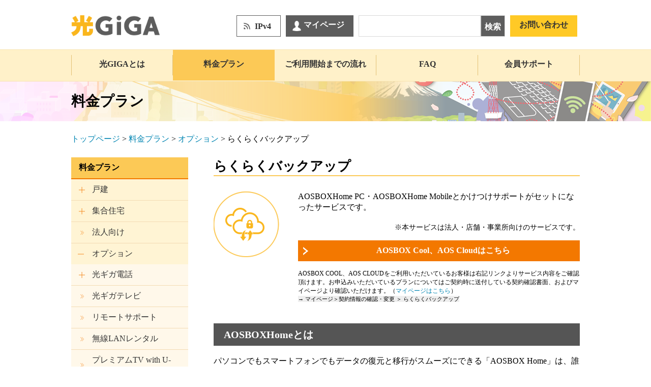

--- FILE ---
content_type: text/html; charset=UTF-8
request_url: https://hikarigiga.jp/service/option/rakurakubackup_home/
body_size: 58856
content:
<!DOCTYPE html>
<html>

<head>
	<meta http-equiv="X-UA-Compatible" content="IE=edge">
	<meta charset="utf-8">
	<meta name="format-detection" content="telephone=no,address=no,email=no">
			<meta name="viewport" content="width=device-width, initial-scale=1.0" />
	
			<meta property="og:title" content="らくらくバックアップ | 光ギガ公式 | 株式会社Hi-Bit （ハイビット）">
		<meta property="og:type" content="article">
		<meta property="og:url" content="https://hikarigiga.jp/service/option/rakurakubackup_home/">
		<meta property="og:site_name" content="光ギガ公式 | 株式会社Hi-Bit （ハイビット）">
		<meta property="og:locale" content="ja_JP">
				<meta property="og:image" content="https://hikarigiga.jp/images/default.jpg">
				<meta property="og:description" content="">
		<meta property="fb:app_id" content="★app_idを入れる★">
		<title>らくらくバックアップ | 株式会社ハイホー</title>
	<meta name="description" content="光ギガのオプションにあるプレミアムTV with U-NEXTの特徴や料金のご説明です。" />
	<meta name="keywords" content="光ギガ,プレミアムTV with U-NEXT,料金,オプション,特徴" />
	<link rel="icon" href="https://hikarigiga.jp/wp-dev/wp-content/themes/hikari/images/favicon.ico">
	<link href="https://hikarigiga.jp/wp-dev/wp-content/themes/hikari/common/css/reset.css" rel="stylesheet" media="all">
	<link href="https://hikarigiga.jp/wp-dev/wp-content/themes/hikari/common/css/layout.css?20240126" rel="stylesheet" media="all">
	<link href="https://hikarigiga.jp/wp-dev/wp-content/themes/hikari/common/css/component.css" rel="stylesheet" media="all">
	<link href="https://hikarigiga.jp/wp-dev/wp-content/themes/hikari/common/css/style.css" rel="stylesheet" media="all">
	<link href="https://hikarigiga.jp/wp-dev/wp-content/themes/hikari/common/css/add.css" rel="stylesheet" media="all">
	<link href="https://hikarigiga.jp/wp-dev/wp-content/themes/hikari/common/css/add02.css" rel="stylesheet" media="all">
	<link href="https://hikarigiga.jp/wp-dev/wp-content/themes/hikari/common/css/add03.css" rel="stylesheet" media="all">
	<link href="https://hikarigiga.jp/wp-dev/wp-content/themes/hikari/common/css/jquery.bxslider.css" rel="stylesheet" media="all">
	<link href="https://hikarigiga.jp/wp-dev/wp-content/themes/hikari/common/css/print.css" rel="stylesheet" media="print">
	<link href="https://hikarigiga.jp/wp-dev/wp-content/themes/hikari/common/css/lightbox.css" rel="stylesheet" media="all">
	<link rel="shortcut icon" href="">
	<script src="https://hikarigiga.jp/wp-dev/wp-content/themes/hikari/common/js/jquery-1.11.1.min.js"></script>
	<script src="https://hikarigiga.jp/wp-dev/wp-content/themes/hikari/common/js/jquery.bxslider.min.js"></script>
	<script src="https://hikarigiga.jp/wp-dev/wp-content/themes/hikari/common/js/jquery.matchHeight-min.js"></script>
	<script src="https://hikarigiga.jp/wp-dev/wp-content/themes/hikari/common/js/scroll.js"></script>
	<script src="https://hikarigiga.jp/wp-dev/wp-content/themes/hikari/common/js/functions.js"></script>
	<script src="https://hikarigiga.jp/wp-dev/wp-content/themes/hikari/common/js/common.js"></script>
	<script src="https://hikarigiga.jp/wp-dev/wp-content/themes/hikari/common/js/lightbox.js"></script>
	<script defer>
		//スライダー設定
		$(function() {
			/*
			$('.slide').bxSlider({
				auto:true,
				pause:5000
			});
			*/
		});

		//タブ表示
		$(function() {
			$('#flow_set .flow_in[id != "flow01"]').hide();
			// タブをクリックすると
			$("a").click(function() {
				// 一度全てのコンテンツを非表示にする
				$("#flow_set .flow_in").hide();
				// 次に選択されたコンテンツを再表示する
				$($(this).attr("href")).show();
				// 現在のcurrentクラスを削除
				$(".current").removeClass("current");
				// 選択されたタブ（自分自身）にcurrentクラスを追加
				$(this).addClass("current");
				return false;
			});
		});
	</script>
	<title>らくらくバックアップ &#8211; 光ギガ公式 | 株式会社Hi-Bit （ハイビット）</title>
<link rel='dns-prefetch' href='//s.w.org' />
<link rel="alternate" type="application/rss+xml" title="光ギガ公式 | 株式会社Hi-Bit （ハイビット） &raquo; フィード" href="https://hikarigiga.jp/feed/" />
<link rel="alternate" type="application/rss+xml" title="光ギガ公式 | 株式会社Hi-Bit （ハイビット） &raquo; コメントフィード" href="https://hikarigiga.jp/comments/feed/" />
		<script type="text/javascript">
			window._wpemojiSettings = {"baseUrl":"https:\/\/s.w.org\/images\/core\/emoji\/2.2.1\/72x72\/","ext":".png","svgUrl":"https:\/\/s.w.org\/images\/core\/emoji\/2.2.1\/svg\/","svgExt":".svg","source":{"concatemoji":"https:\/\/hikarigiga.jp\/wp-dev\/wp-includes\/js\/wp-emoji-release.min.js?ver=4.7.29"}};
			!function(t,a,e){var r,n,i,o=a.createElement("canvas"),l=o.getContext&&o.getContext("2d");function c(t){var e=a.createElement("script");e.src=t,e.defer=e.type="text/javascript",a.getElementsByTagName("head")[0].appendChild(e)}for(i=Array("flag","emoji4"),e.supports={everything:!0,everythingExceptFlag:!0},n=0;n<i.length;n++)e.supports[i[n]]=function(t){var e,a=String.fromCharCode;if(!l||!l.fillText)return!1;switch(l.clearRect(0,0,o.width,o.height),l.textBaseline="top",l.font="600 32px Arial",t){case"flag":return(l.fillText(a(55356,56826,55356,56819),0,0),o.toDataURL().length<3e3)?!1:(l.clearRect(0,0,o.width,o.height),l.fillText(a(55356,57331,65039,8205,55356,57096),0,0),e=o.toDataURL(),l.clearRect(0,0,o.width,o.height),l.fillText(a(55356,57331,55356,57096),0,0),e!==o.toDataURL());case"emoji4":return l.fillText(a(55357,56425,55356,57341,8205,55357,56507),0,0),e=o.toDataURL(),l.clearRect(0,0,o.width,o.height),l.fillText(a(55357,56425,55356,57341,55357,56507),0,0),e!==o.toDataURL()}return!1}(i[n]),e.supports.everything=e.supports.everything&&e.supports[i[n]],"flag"!==i[n]&&(e.supports.everythingExceptFlag=e.supports.everythingExceptFlag&&e.supports[i[n]]);e.supports.everythingExceptFlag=e.supports.everythingExceptFlag&&!e.supports.flag,e.DOMReady=!1,e.readyCallback=function(){e.DOMReady=!0},e.supports.everything||(r=function(){e.readyCallback()},a.addEventListener?(a.addEventListener("DOMContentLoaded",r,!1),t.addEventListener("load",r,!1)):(t.attachEvent("onload",r),a.attachEvent("onreadystatechange",function(){"complete"===a.readyState&&e.readyCallback()})),(r=e.source||{}).concatemoji?c(r.concatemoji):r.wpemoji&&r.twemoji&&(c(r.twemoji),c(r.wpemoji)))}(window,document,window._wpemojiSettings);
		</script>
		<style type="text/css">
img.wp-smiley,
img.emoji {
	display: inline !important;
	border: none !important;
	box-shadow: none !important;
	height: 1em !important;
	width: 1em !important;
	margin: 0 .07em !important;
	vertical-align: -0.1em !important;
	background: none !important;
	padding: 0 !important;
}
</style>
<link rel='stylesheet' id='wp-pagenavi-css'  href='https://hikarigiga.jp/wp-dev/wp-content/plugins/wp-pagenavi/pagenavi-css.css?ver=2.70' type='text/css' media='all' />
<script type='text/javascript' src='https://hikarigiga.jp/wp-dev/wp-includes/js/jquery/jquery.js?ver=1.12.4'></script>
<script type='text/javascript' src='https://hikarigiga.jp/wp-dev/wp-includes/js/jquery/jquery-migrate.min.js?ver=1.4.1'></script>
<link rel='https://api.w.org/' href='https://hikarigiga.jp/wp-json/' />
<link rel="EditURI" type="application/rsd+xml" title="RSD" href="https://hikarigiga.jp/wp-dev/xmlrpc.php?rsd" />
<link rel="wlwmanifest" type="application/wlwmanifest+xml" href="https://hikarigiga.jp/wp-dev/wp-includes/wlwmanifest.xml" /> 
<meta name="generator" content="WordPress 4.7.29" />
<link rel="canonical" href="https://hikarigiga.jp/service/option/rakurakubackup_home/" />
<link rel='shortlink' href='https://hikarigiga.jp/?p=5757' />
<link rel="alternate" type="application/json+oembed" href="https://hikarigiga.jp/wp-json/oembed/1.0/embed?url=https%3A%2F%2Fhikarigiga.jp%2Fservice%2Foption%2Frakurakubackup_home%2F" />
<link rel="alternate" type="text/xml+oembed" href="https://hikarigiga.jp/wp-json/oembed/1.0/embed?url=https%3A%2F%2Fhikarigiga.jp%2Fservice%2Foption%2Frakurakubackup_home%2F&#038;format=xml" />
<link rel="icon" href="https://hikarigiga.jp/wp-dev/wp-content/uploads/cropped-img_favicon-32x32.png" sizes="32x32" />
<link rel="icon" href="https://hikarigiga.jp/wp-dev/wp-content/uploads/cropped-img_favicon-192x192.png" sizes="192x192" />
<link rel="apple-touch-icon-precomposed" href="https://hikarigiga.jp/wp-dev/wp-content/uploads/cropped-img_favicon-180x180.png" />
<meta name="msapplication-TileImage" content="https://hikarigiga.jp/wp-dev/wp-content/uploads/cropped-img_favicon-270x270.png" />
<style type="text/css">header .fr ul:nth-of-type(2) {
	display: none;
}</style>	<!-- Global site tag (gtag.js) - Google Analytics -->
	<!-- <script async src="https://www.googletagmanager.com/gtag/js?id=UA-58887568-1"></script>
	<script>
		window.dataLayer = window.dataLayer || [];

		function gtag() {
			dataLayer.push(arguments);
		}
		gtag('js', new Date());

		gtag('config', 'UA-58887568-1');
	</script> -->

	<!-- Google tag (gtag.js) -->
	<script async src="https://www.googletagmanager.com/gtag/js?id=G-DQF05BL7EZ"></script>
	<script>
		window.dataLayer = window.dataLayer || [];

		function gtag() {
			dataLayer.push(arguments);
		}
		gtag('js', new Date());

		gtag('config', 'G-DQF05BL7EZ');
	</script>

	<meta name="viewport" content="width=device-width,user-scalable=no,maximum-scale=1" />
	<script type="text/javascript">
		var bot_domain = "//faq-hi-bit.dga.jp";
	</script>

	<link href="//faq-hi-bit.dga.jp/web/assets/css/ui-lightness/jquery-ui-1.10.4.min.css" rel="stylesheet">
	<link href="//faq-hi-bit.dga.jp/web/assets/css/user-chat.css" rel="stylesheet">
	<link href="//faq-hi-bit.dga.jp/web/assets/theme/hi-bit/css/theme.css" rel="stylesheet">

</head>
<!--<body id="top" class="top">-->

<body id="rakurakubackup_home" class="inner">
	<header>
		<div class="wrap ttl_blk clearfix">
			<div class="fl">
									<p id="ttl_logo"><a href="https://hikarigiga.jp/" rel="home"><img src="https://hikarigiga.jp/wp-dev/wp-content/themes/hikari/common/images/logo.png" width="174" height="41" alt="光GiGA" /></a></p>
							</div><!-- /.fl -->
			<div class="view_sp">
				<span id="sp_nav_btn" class="view_sp"></span>
			</div>

			<div class="fr view_pc">
				<ul class="h_right">
					<li class="ipv">
						<span>
							IPv4						</span>
					</li>
					<li class="mypage"><a href="https://nw.hi-ho.jp/login" target="_blank">マイページ</a></li>
					<li class="search">
						<form role="search" method="get" id="searchform" action="https://hikarigiga.jp">
							<div class="searchbox">
								<input type="text" value="" name="s" id="s"><!--
							-->
								<p class="searchbtn">
									<button type="submit" id="searchsubmit">検索</button>
								</p>
							</div>
						</form>
					</li>
					<li class="contact"><a href="https://brand.hi-ho.jp/support/">お問い合わせ</a></li>
				</ul>
				<ul style="color: red;text-align: right;margin-bottom: -20px;font-size: 14px;">
					<li>※表示価格は特に記載のある場合を除きすべて税抜です。</li>
				</ul>
			</div><!-- /.fr -->
		</div><!-- /.wrap -->
		<ul class="view_sp" style="color: red">
			<li style="margin-top: 70px; margin-bottom: -45px;">※表示価格は特に記載のある場合を除きすべて税抜です。</li>
		</ul>
		<nav id="gnav">
			<div id="sp_nav_blk">
				<div class="inner">
					<div class="wrap">
						<p class="btn_close_top"></p>
						<div class="search_set view_sp">
							<form role="search" method="get" action="###">
								<div class="searchbox">
									<input type="text" value="" name="s">
									<span class="searchbtn"><input type="submit" value="検索"></span>
								</div>
							</form>
						</div>
						<ul class="gnav_btn_sp view_sp">
							<li class="mypage"><a href="https://nw.hi-ho.jp/login">マイページ</a></li>
							<li class="contact"><a href="https://brand.hi-ho.jp/support/">お問い合わせ</a></li>
						</ul>
						<ul id="gnav_list">
							<div class="view_pc">
								<div class="menu-global-container"><ul id="menu-global" class="nav-menu"><li id="nav-menu-item-1954" class="main-menu-item  menu-item-even menu-item-depth-0 menu-item menu-item-type-post_type menu-item-object-page"><a href="https://hikarigiga.jp/about/" class="menu-link main-menu-link"><span></span>光GIGAとは</a></li>
<li id="nav-menu-item-1955" class="main-menu-item  menu-item-even menu-item-depth-0 menu-item menu-item-type-post_type menu-item-object-page current-page-ancestor menu-item-has-children"><a href="https://hikarigiga.jp/service/" class="menu-link main-menu-link"><span></span>料金プラン</a>
<ul class="sub-menu menu-odd  menu-depth-1">
	<li id="nav-menu-item-2317" class="sub-menu-item  menu-item-odd menu-item-depth-1 menu-item menu-item-type-post_type menu-item-object-page"><a href="https://hikarigiga.jp/service/house/" class="menu-link sub-menu-link"><span></span>戸建</a></li>
	<li id="nav-menu-item-2318" class="sub-menu-item  menu-item-odd menu-item-depth-1 menu-item menu-item-type-post_type menu-item-object-page"><a href="https://hikarigiga.jp/service/apartment/" class="menu-link sub-menu-link"><span></span>集合住宅</a></li>
	<li id="nav-menu-item-4315" class="sub-menu-item  menu-item-odd menu-item-depth-1 menu-item menu-item-type-post_type menu-item-object-page"><a href="https://hikarigiga.jp/service/business/" class="menu-link sub-menu-link"><span></span>法人向け</a></li>
	<li id="nav-menu-item-2319" class="sub-menu-item  menu-item-odd menu-item-depth-1 menu-item menu-item-type-post_type menu-item-object-page current-page-ancestor"><a href="https://hikarigiga.jp/service/option/" class="menu-link sub-menu-link"><span></span>オプション</a></li>
	<li id="nav-menu-item-2320" class="sub-menu-item  menu-item-odd menu-item-depth-1 menu-item menu-item-type-post_type menu-item-object-page"><a href="https://hikarigiga.jp/service/close/" class="menu-link sub-menu-link"><span></span>お申込み受付終了</a></li>
</ul>
</li>
<li id="nav-menu-item-3226" class="main-menu-item  menu-item-even menu-item-depth-0 menu-item menu-item-type-post_type menu-item-object-page menu-item-has-children"><a href="https://hikarigiga.jp/flow/" class="menu-link main-menu-link"><span></span>ご利用開始までの流れ</a>
<ul class="sub-menu menu-odd  menu-depth-1">
	<li id="nav-menu-item-2262" class="sub-menu-item  menu-item-odd menu-item-depth-1 menu-item menu-item-type-post_type menu-item-object-page"><a href="https://hikarigiga.jp/flow/providearea/" class="menu-link sub-menu-link"><span></span>提供エリア</a></li>
</ul>
</li>
<li id="nav-menu-item-4871" class="main-menu-item  menu-item-even menu-item-depth-0 menu-item menu-item-type-custom menu-item-object-custom"><a target="_blank" href="/faq/" class="menu-link main-menu-link"><span></span>FAQ</a></li>
<li id="nav-menu-item-2264" class="main-menu-item  menu-item-even menu-item-depth-0 menu-item menu-item-type-custom menu-item-object-custom menu-item-has-children"><a href="https://hikarigiga.jp/support/" class="menu-link main-menu-link"><span></span>会員サポート</a>
<ul class="sub-menu menu-odd  menu-depth-1">
	<li id="nav-menu-item-4292" class="sub-menu-item  menu-item-odd menu-item-depth-1 menu-item menu-item-type-custom menu-item-object-custom"><a href="https://nw.hi-ho.jp/login" class="menu-link sub-menu-link"><span></span>マイページ</a></li>
	<li id="nav-menu-item-2255" class="sub-menu-item  menu-item-odd menu-item-depth-1 menu-item menu-item-type-post_type menu-item-object-page"><a href="https://hikarigiga.jp/support/setting/" class="menu-link sub-menu-link"><span></span>各種設定</a></li>
	<li id="nav-menu-item-2256" class="sub-menu-item  menu-item-odd menu-item-depth-1 menu-item menu-item-type-post_type menu-item-object-page"><a href="https://hikarigiga.jp/support/procedures/" class="menu-link sub-menu-link"><span></span>各種手続き</a></li>
</ul>
</li>
</ul></div>							</div>
							<div class="view_sp clearfix">
								<div class="menu-sp-container"><ul id="menu-sp" class="nav-menu"><li id="menu-item-1959" class="menu-item menu-item-type-post_type menu-item-object-page menu-item-home menu-item-1959"><a href="https://hikarigiga.jp/">トップページ</a></li>
<li id="menu-item-1960" class="menu-item menu-item-type-post_type menu-item-object-page menu-item-1960"><a href="https://hikarigiga.jp/about/">光GIGAとは</a></li>
<li id="menu-item-1961" class="menu-item menu-item-type-post_type menu-item-object-page current-page-ancestor menu-item-1961"><a href="https://hikarigiga.jp/service/">料金プラン</a></li>
<li id="menu-item-1963" class="menu-item menu-item-type-post_type menu-item-object-page menu-item-1963"><a href="https://hikarigiga.jp/faq/">FAQ</a></li>
<li id="menu-item-1995" class="menu-item menu-item-type-post_type menu-item-object-page menu-item-1995"><a href="https://hikarigiga.jp/support/procedures/">各種手続き</a></li>
<li id="menu-item-1994" class="menu-item menu-item-type-post_type menu-item-object-page menu-item-1994"><a href="https://hikarigiga.jp/support/setting/">各種設定</a></li>
</ul></div>							</div>
						</ul>
						<p class="btn_close view_sp"><a href=""><span>閉じる</span></a></p>


					</div>
				</div>
			</div>
		</nav>
	</header><main>
<div id="page_ttl_blk">
	<div class="wrap">
		<p id="page_ttl">
				料金プラン		</p>
	</div>
</div>

<div id="contents">
<div class="wrap clearfix">
	<div class="breadcrumbs">
	<!-- Breadcrumb NavXT 5.7.0 -->
<span property="itemListElement" typeof="ListItem"><a property="item" typeof="WebPage" href="https://hikarigiga.jp" class="home"><span property="name">トップページ</span></a><meta property="position" content="1"></span> &gt; <span property="itemListElement" typeof="ListItem"><a property="item" typeof="WebPage" title="料金プランへ移動" href="https://hikarigiga.jp/service/" class="post post-page"><span property="name">料金プラン</span></a><meta property="position" content="2"></span> &gt; <span property="itemListElement" typeof="ListItem"><a property="item" typeof="WebPage" title="オプションへ移動" href="https://hikarigiga.jp/service/option/" class="post post-page"><span property="name">オプション</span></a><meta property="position" content="3"></span> &gt; <span property="itemListElement" typeof="ListItem"><span property="name">らくらくバックアップ</span><meta property="position" content="4"></span>	</div>
	<!--
	<ul id="pankuzu">
		<li><a href="../index.html">光GiGAトップページ</a>&nbsp;&gt;</li>
		<li>サービス&nbsp;&gt;</li>
	</ul>
	-->
	<div id="main_blk" class="fr">
				<h1>らくらくバックアップ						<span></span>
					</h1>
		<div id="editor_blk">
				<style>

.inner .service_type.rakurakubackup ul.pagelink{
display: flex;
    justify-content: right;
    align-items: center;
    list-style: none;
    text-align: right;
    margin-top: 1em;
    margin-bottom: 1em;
}

.inner .service_type.rakurakubackup p.subact{
font-size:12px;
}
.inner .service_type.rakurakubackup ul.pagelink li {
width:100%;
}
.inner .service_type.rakurakubackup ul.pagelink li a.o_btn {
    display: block;
    color: #FFFFFF;
    background: #F37800 url(https://hikarigiga.jp/wp-dev/wp-content/themes/hikari/common/images/_icon/icon_arrow01.png) 10px center no-repeat;
    padding: 10px;
    padding-left: 27px;
    text-align: center;
    font-weight: bold;
}
.fukidashi{
font-size:.75rem;
}
    @media screen and (min-width: 641px) {
        <br />.subact {
        <br />    margin-top: -73px;
        <br />    margin-bottom: 30px;
        <br />    }
        }
</style>


<div class="optiondetail">
    <div class="clearfix mab40 del">
        <div class="fl"><img src="https://hikarigiga.jp/wp-dev/wp-content/themes/hikari/images/i_backup.png" alt="らくらくバックアップ" /></div>
        <div class="fr">
            <p class="mab20">AOSBOXHome PC・AOSBOXHome Mobileとかけつけサポートがセットになったサービスです。</p>
<div class="subact" style="text-align: right; font-size: 14px;">
    <!--※表示金額はすべて税抜です。-->
    ※本サービスは法人・店舗・事業所向けのサービスです。
</div>

<div class="service_type rakurakubackup ">
<ul class="pagelink">
  	<li>
<a class="o_btn" href="https://hikarigiga.jp/service/option/rakurakubackup/">AOSBOX Cool、AOS Cloudはこちら</a>
</li>
</ul>

<p class="fukidashi">AOSBOX COOL、AOS CLOUDをご利用いただいているお客様は右記リンクよりサービス内容をご確認頂けます。お申込みいただいているプランについてはご契約時に送付している契約確認書面、およびマイページより確認いただけます。（<a href="https://mypage.hi-bit.co.jp/login.php" target="_blank">マイページはこちら</a>）<br>
<span style="background-color:#eee; font-size:11px;">→ マイページ＞契約情報の確認・変更 ＞ らくらくバックアップ</span> 
</p>

</div>
        </div>
    </div>
    <div class="clearfix mab40">
        <h2 class="ver_bk">AOSBOXHomeとは</h2>
        <p class="mab20">パソコンでもスマートフォンでもデータの復元と移行がスムーズにできる「AOSBOX
            Home」は、誰もが簡単にクラウドへデータを保管できるサービスです。ライフスタイルにあったバックアップでデータを守ります。</p>

        <dl class="dott_type">
            <dt class="p_ttl">POINT.1</dt>
            <dd>
                <h3 style="padding:5px 0;margin:2em 0; background-color: #eee;">AOSBOXHome PC版</h3>
                <p class="mab20">いつも通りに使うだけで簡単にバックアップ!</p>

                <ul class="typ_img02">
                    <li>
                        <h3>画像ファイル</h3>
                        <img src="https://hikarigiga.jp/wp-dev/wp-content/themes/hikari/images/backup_pic01.png" alt="画像ファイル" />
                        <p class="textArea">形式の違う画像フォルダもすべて自動で管理します。</p>
                    </li>
                    <li>
                        <h3>音楽データ</h3>
                        <img src="https://hikarigiga.jp/wp-dev/wp-content/themes/hikari/images/backup_pic02.png" alt="音楽データ" />
                        <p class="textArea">大量の音楽データも、毎日自動で、クラウド上に管理されます。</p>
                    </li>
                    <li>
                        <h3>ビデオデータ</h3>
                        <img src="https://hikarigiga.jp/wp-dev/wp-content/themes/hikari/images/backup_pic03.png" alt="ビデオデータ" />
                        <p class="textArea">大容量の動画データも、無制限で、全てクラウド上に保存されます。</p>
                    </li>
                    <li>
                        <h3>デスクトップ</h3>
                        <img src="https://hikarigiga.jp/wp-dev/wp-content/themes/hikari/images/backup_pic04.png" alt="デスクトップ" />
                        <p class="textArea">デスクトップの状態をそのままクラウド上に保存します。</p>
                    </li>
                    <li>
                        <h3>財務ファイル</h3>
                        <img src="https://hikarigiga.jp/wp-dev/wp-content/themes/hikari/images/backup_pic05.png" alt="財務ファイル" />
                        <p class="textArea">ファイル名を変えて保存しても、自動判別してバックアップします。</p>
                    </li>
                    <li>
                        <h3>メールデータ</h3>
                        <img src="https://hikarigiga.jp/wp-dev/wp-content/themes/hikari/images/backup_pic06.png" alt="メールデータ" />
                        <p class="textArea">重要なメールも全て自動で管理します。</p>
                    </li>
                    <li>
                        <h3>Officeファイル</h3>
                        <img src="https://hikarigiga.jp/wp-dev/wp-content/themes/hikari/images/backup_pic07.png" alt="Officeファイル" />
                        <p class="textArea">ファイルの形式ごとの設定は必要ありません。</p>
                    </li>
                    <li>
                        <h3>マイドキュメント</h3>
                        <img src="https://hikarigiga.jp/wp-dev/wp-content/themes/hikari/images/backup_pic08.png" alt="マイドキュメント" />
                        <p class="textArea">マイドキュメントの全てのデータを自動判別してクラウド上に保存します。</p>
                    </li>
                    <li>
                        <h3>ブックマーク</h3>
                        <img src="https://hikarigiga.jp/wp-dev/wp-content/themes/hikari/images/backup_pic09.png" alt="ブックマーク" />
                        <p class="textArea">デスクトップの状態をそのままクラウド上に保存します。</p>
                    </li>
                    <li>
                        <h3>電子書籍・年賀状</h3>
                        <img src="https://hikarigiga.jp/wp-dev/wp-content/themes/hikari/images/backup_pic10.png" alt="電子書籍・年賀状" />
                        <p class="textArea">住所録が全て消えても、クラウド上から全て復元できます。</p>
                    </li>
                </ul>
                <p style="text-align:left;"><span
                        style="font-size: 90%;">※パソコンのバックアップ対象は内蔵HDD/SSDとなります。外付けHDD等の外部ストレージは対象外です。</span>
                    <span style="font-size: 90%;">※バックアップする1ファイルの最大容量は15GB、1ヵ月間の最大保存容量は500GBまでです。</span>
                </p>

                <h3 style="padding:5px 0;margin:2em 0; background-color: #eee;">AOSBOXHome Mobile版</h3>

                <ul class="typ_img02">
                    <li>
                        <h3>連絡先</h3>
                        <img src="https://hikarigiga.jp/wp-dev/wp-content/themes/hikari/images/backup_pic14.png" alt="連絡先" />
                    </li>
                    <li>
                        <h3>通話履歴</h3>
                        <img src="https://hikarigiga.jp/wp-dev/wp-content/themes/hikari/images/backup_pic15.png" alt="通話履歴" />
                    </li>
                    <li>
                        <h3>SMS</h3>
                        <img src="https://hikarigiga.jp/wp-dev/wp-content/themes/hikari/images/backup_pic16.png" alt="SMS" />
                    </li>
                    <li>
                        <h3>画像/写真</h3>
                        <img src="https://hikarigiga.jp/wp-dev/wp-content/themes/hikari/images/backup_pic17.png" alt="画像/写真" />
                    </li>
                    <li>
                        <h3>ビデオ</h3>
                        <img src="https://hikarigiga.jp/wp-dev/wp-content/themes/hikari/images/backup_pic18.png" alt="ビデオ" />
                    </li>
                    <li>
                        <h3>音楽</h3>
                        <img src="https://hikarigiga.jp/wp-dev/wp-content/themes/hikari/images/backup_pic19.png" alt="音楽" />
                    </li>
                    <li>
                        <h3>書類</h3>
                        <img src="https://hikarigiga.jp/wp-dev/wp-content/themes/hikari/images/backup_pic20.png" alt="書類" />
                    </li>
                    <li>
                        <h3>カレンダー</h3>
                        <img src="https://hikarigiga.jp/wp-dev/wp-content/themes/hikari/images/backup_pic21.png" alt="カレンダー" />
                    </li>
                    <li>
                        <h3>システム設定</h3>
                        <img src="https://hikarigiga.jp/wp-dev/wp-content/themes/hikari/images/backup_pic22.png" alt="システム設定" />
                    </li>
                    <li>
                        <h3>ブックマーク</h3>
                        <img src="https://hikarigiga.jp/wp-dev/wp-content/themes/hikari/images/backup_pic23.png" alt="ブックマーク" />
                    </li>
                </ul>
                <p style="text-align: left;"><span style="font-size: 90%;">※iOS版は連絡先、写真、動画がバックアップの対象です。</span>
                    <span style="font-size: 90%;">※バックアップする1ファイルの最大容量は15GB、1ヵ月間の最大保存容量は500GBまでです。</span>
                </p>

            </dd>
        </dl>
        <dl class="dott_type">
            <dt class="p_ttl">POINT.2</dt>
            <dd>バックアップの仕組み
                <div class="boxlayout01 clearfix">
                    <div class="boxlayout01_img"><img
                            src="https://hikarigiga.jp/wp-dev/wp-content/themes/hikari/images/backup_pic11.png" alt="バックアップの仕組み" />
                    </div>
                    <div class="boxlayout01_text">

                        インストールと簡単な設定の後､端末のデータはクラウド上に自動でバックアップされます。
                        クラウド上で管理するデータは、パソコンのほかにAndroid、iPhone、タブレットからいつでも閲覧することができます。
                        <span style="font-size: 90%;">※バックアップ対象はPC本体の内蔵HDD/SSDのみとなります。</span>

                    </div>
                </div>
            </dd>
        </dl>
        <dl class="dott_type">
            <dt class="p_ttl">POINT.3</dt>
            <dd>強固なセキュリティ
                <div class="boxlayout01 clearfix">
                    <div class="boxlayout01_img"><img
                            src="https://hikarigiga.jp/wp-dev/wp-content/themes/hikari/images/backup_pic12.png" alt="強固なセキュリティ" /></div>
                    <div class="boxlayout01_text">

                        データの保管はアマゾン　ウェブ　サービスを採用。バックアップデータは、日本国内の複数拠点へ分散され冗長化管理されます。
                        また二段階認証、アカウントロック、自動ログアウトで不正アクセスを防止します。

                    </div>
                </div>
            </dd>
        </dl>
        <dl class="dott_type">
            <dt class="p_ttl">POINT.4</dt>
            <dd>消えたデータも復元可能
                <div class="boxlayout01 clearfix">
                    <div class="boxlayout01_img"><img
                            src="https://hikarigiga.jp/wp-dev/wp-content/themes/hikari/images/backup_pic13.png" alt="消えたデータも復元可能" />
                    </div>
                    <div class="boxlayout01_text">

                        お使いの端末のデータを消してしまっても、クラウド上のバックアップデータは残るため、うっかり端末データを削除しても安心です。

                    </div>
                </div>
            </dd>
        </dl>
        <dl class="dott_type">
            <dt class="p_ttl">POINT.5</dt>
            <dd>マルチOS・マルチキャリアに対応
                <div class="boxlayout01 clearfix">
                    <div class="boxlayout01_img"><img
                            src="https://hikarigiga.jp/wp-dev/wp-content/themes/hikari/images/backup_pic24.png"
                            alt="マルチOS・マルチキャリアに対応" /></div>
                    <div class="boxlayout01_text">

                        異なるOS、別キャリア、複数端末に対応。2台以上のスマホや別キャリアのスマホを全て同じアカウントで管理します。
                        <span style="font-size: 90%;">※Mobile版のみとなります。</span>

                    </div>
                </div>
            </dd>
        </dl>
        <dl class="dott_type">
            <dt class="p_ttl">POINT.6</dt>
            <dd style="text-align: left;">バックアップ対象が1ライセンス1端末から3端末に変更

                iPhone・iPad・Androidなど異なる端末に対し、1ライセンスでバックアップが可能になります。
                <span style="font-size: 90%;">※Mobile版のみとなります。</span>

                <img style="max-width: 100%; height: auto;" src="https://hikarigiga.jp/wp-dev/wp-content/uploads/backup_pic25.png"
                    alt="バックアップ対象が1ライセンス1端末から3端末に変更" />
            </dd>
        </dl>
    </div>
    &nbsp;
    <div class="clearfix mab40">
        <h2 class="ver_bk">料金</h2>
        <table class="add_tb02 mab20">
            <tbody>
                <tr class="ex">
                    <th>らくらくバックアップ</th>
                    <td>月額<span class="s1">1,078</span>円（税抜980円）</td>
                </tr>
            </tbody>
        </table>

    </div>
    <div class="clearfix mab40">
        <h2 class="ver_bk">動作環境</h2>
        <h3 class="ver_01">AOSBOX Home</h3>
        <table class="systemreq mb30" style="width: 100%;">
            <tbody>
                <tr>
                    <th style="vertical-align: middle;">Windows版</th>
                    <td>・日本語版 Windows 8.1、Windows 10、Windows 11<br>
                        ・インターネット接続環境<br>
                        ・1024×768以上の画面解像度</td>
                </tr>
                <tr>
                    <th style="vertical-align: middle;">モバイル版</th>
                    <td>
                        最新のOSをご利用ください。以下のバージョン以上を推奨します。<br>
                        ・iOS：12以降<br>
                        ・Android：9以上</td>
                </tr>
                <tr>
                    <th style="vertical-align: middle;">AOSBOX Web管理ページ</th>
                    <td>
                        最新版のブラウザーをご利用ください。以下のブラウザーを使用することを推奨します。<br>
                        ・Google Chrome<br>
                        ・Microsoft Edge<br>
                        ・Mozilla Firefox
                    </td>
                </tr>
            </tbody>
        </table>
    </div>
    <div class="clearfix mab40">
        <h2 class="ver_bk">サービスご利用方法</h2>
<h3 class="ver_01">ライセンス情報</h3>
<p style="font-size:90%; margin-bottom:2em;">ご利用にはライセンスIDが必要となります。<br>
ライセンスIDはMy-Bitよりご確認頂けます。（<a href="https://mypage.hi-bit.co.jp/login.php" target="_blank">My-Bitはこちら</a>）<br>
<span style="background-color:#eee; font-size:11px;">→ 会員サポート＞My-Bit＞契約情報の確認・変更 ＞ ご契約IDの詳細＞らくらくバックアップ ＞ 契約内容/ご利用情報ご利用情報 ＞ 認証ID</span></p>
        <h3 class="ver_01">ご利用マニュアル</h3>
        <table class="add_tb02 btn_box">
            <tbody>
                <tr class="ex">
                    <td>
                        <p class="btn_orage01"><a
                                href="https://download.aosdata.co.jp/aosbox/doc/AOSBOXHome_PCPlan_manual_rev422.pdf"
                                target="_blank" rel="noopener noreferrer">AOSBOXHome PCはこちら</a></p>
                    </td>
                    <td>
                        <p class="btn_orage01"><a
                                href="https://download.aosdata.co.jp/aosbox/doc/AOSBOXHome_MobilePlan_manual_rev421.pdf"
                                target="_blank" rel="noopener noreferrer">AOSBOXHome Mobileはこちら</a></p>
                    </td>
                </tr>
            </tbody>
        </table>
        <h3 class="ver_01">共通マニュアル</h3>
        <table class="add_tb02 btn_box">
            <tbody>
                <tr class="ex">
                    <td>
                        <p class="btn_orage01"><a
                                href="https://download.aosdata.co.jp/aosbox/doc/AOSBOXHome_install_manual_rev373.pdf"
                                target="_blank" rel="noopener noreferrer">インストールマニュアル</a></p>
                    </td>
                    <td>
                        <p class="btn_orage01"><a href="https://home.aosbox.com/MSignup" target="_blank"
                                rel="noopener noreferrer">初期設定はこちら</a></p>
                    </td>
                </tr>
            </tbody>
        </table>
        <p style="font-size: 90%;">※初期設定の登録方法は上記マニュアルをご覧ください。</p>

    </div>
    <div class="clearfix mab40">
        <h2 class="ver_bk">かけつけサポートとは</h2>
        <p class="mab20">
            パソコンが起動しない！！ウイルスやスパイウェアに感染しているかも！？インターネットやメールができない！操作がわからない!データを救ってほしい！など､パソコンに関するトラブルを訪問して解決いたします。</p>

        <dl class="dott_type">
            <dt class="p_ttl">POINT.1</dt>
            <dd>経験豊富なスタッフがわかりやすく対応！</dd>
            <dd>
                <p style="text-align: left;">株式会社ハイホースタッフがパソコンの状態をお電話にて丁寧にお伺いさせていただきます。専門用語を使わないので､初めての方でも安心してご利用いただけます。
                </p>
            </dd>
        </dl>
        <dl class="dott_type">
            <dt class="p_ttl">POINT.2</dt>
            <dd>もしもの場合は深夜でも対応します！</dd>
            <dd>
                <p style="text-align: left;">日中お忙しい方にも安心してご利用いただけるのが､かけつけサポートです。訪問はお客様のご都合に合わせて､24時間対応させていただきます。</p>
            </dd>
        </dl>
        <dl class="dott_type">
            <dt class="p_ttl">POINT.3</dt>
            <dd>らくらくバックアップご加入者様なら作業料金10%OFF</dd>
            <dd>
                <p style="text-align: left;">
                    らくらくバックアップご加入者様なら通常料金と比べて､作業料金も夜間等の追加料金も10％OFFになります。作業前にお見積りをさせていただくので､安心です。</p>
            </dd>
        </dl>
    </div>
    <div class="clearfix mab40">
        <h2 class="ver_bk">かけつけサポート料金表</h2>
        <p class="price_link"><a href="http://www.4900.co.jp/price/" target="_blank"
                rel="noopener noreferrer">【参照サイト】かけつけサポートの料金メニュー※日本PCサービス株式会社 （弊社提携先）</a></p>

    </div>
    <div class="clearfix mab40">
        <h2 class="ver_bk">対応内容例</h2>
        ■インターネット対応のテレビ接続
        ■ネットワーク基本構築
        ■メールアカウント設定
        ■ウイルス駆除など

    </div>
    <div class="clearfix mab40">
        <h2 class="ver_bk">ご契約サービスに関するお問い合わせ先</h2>
        <table class="add_tb02 mab20">
            <tbody>
                <tr class="ex">
                    <th>有償サポート窓口</th>
                    <td style="font-size: 16px; text-align: left;">0120-641-093
                        受付時間 9:00～21:00（年中無休）</td>
                </tr>
            </tbody>
        </table>
        <h2 class="normal">注意事項</h2>
        <ul class="cau_v01 mab20">
            <li>※</li>
            <li>記載の金額は全て税抜き金額です。別途消費税がかかります。</li>
            <li>※</li>
            <li>お申し込み内容等の確認については、マイページサービス「<a style="text-decoration: none;"
                    href="https://mypage.hi-bit.co.jp/owner/agent/">My-Bit</a>」
                でご確認ください</li>
            <li>※</li>
            <li>※らくらくバックアップはAOSデータ株式会社のAOSBOX Home PC・ AOSBOX Home Mobile、日本PCサービス株式会社のかけつけサポートをご利用いただくサービスとなります。</li>
            <li>※</li>
            <li>アカウント登録にはメールアドレスが必要となります。</li>
            <li>※</li>
            <li>バックアップしたデータをインターネット上でプレビューする場合、対応していないファイル形式があります。</li>
            <li>※</li>
            <li>写真/画像、連絡先、書類のデータであっても、一部対応していないファイル形式があります。</li>
            <li>※</li>
            <li>パソコン内の全てのデータをバックアップするものではありません。</li>
            <li>※</li>
            <li>※バックアップの対象は、PC版は1端末、Mobile版は3端末となります。</li>
            <li>※</li>
            <li>自動バックアップは対象端末の電源が入っており、ログインしている場合に限り実行します。</li>
            <li>※</li>
            <li>クラウドの容量は無制限です。</li>
            <li>※</li>
            <li>らくらくバックアップを解約し再度お申し込みされる場合、お申し込みされた月から課金開始となります。</li>
            <li>※</li>
            <li>かけつけサポートは経験豊かな株式会社ハイホースタッフがパソコンの状態を電話でお伺いいたします。</li>
            <li>※</li>
            <li>かけつけサポートはお伺いしました状況から簡単なお見積もりをいたします。（診断前ですのでお見積もりは概算となります。診断後にお見積もりが変わる場合もございますのでご了承ください）</li>
            <li>※</li>
            <li>かけつけサポートはご相談の上、訪問サポートをご希望の場合は、ご訪問の日時を決めさせていただきます。専門スタッフがお客様のご自宅や会社等ご指定の場所にお伺いいたします。</li>
            <li>※</li>
            <li>最新の契約約款については、<a style="text-decoration: none;" href="https://hikarigiga.jp/rule/" target="_blank"
                    rel="noopener noreferrer">こちら</a>にてご確認ください。</li>
        </ul>
    </div>

</div>
		</div>
			</div>
	<div id="side_blk" class="fl mab30">
<!-- <script src="../common/js/accordion.js"></script> -->
<p class="nav_ttl">
<!-- サービス --> <!-- main title -->
料金プラン</p>
<script>
	//サイドバーのナビゲーションをどうやって表示しているか解析が難しいので、ここで非表示対応
$(function(){
	$('.page-item-2071 a').css('display','none');//お問い合わせフォームのタブを非表示
	
});
</script>
<nav class="servicedrop">
<ul>
<li class="page_item page-item-1784 page_item_has_children depth0"><span class="toggle close"><img src="/wp-dev/wp-content/themes/hikari/common/images/_icon/icon_arrow08.png"/></span><a href="https://hikarigiga.jp/service/house/">戸建</a>
<ul class='children'>
	<li class="page_item page-item-1808"><a class="normal-link" href="https://hikarigiga.jp/service/house/gigafamily4400/">光ギガ ファミリー4400</a></li>
	<li class="page_item page-item-2060"><a class="normal-link" href="https://hikarigiga.jp/service/house/gigafamily5300/">光ギガ ファミリー5300</a></li>
	<li class="page_item page-item-2858"><a class="normal-link" href="https://hikarigiga.jp/service/house/premiumfamily/">プレミアムTV光 ファミリー6200／ プレミアムTV光 ファミリー7200</a></li>
	<li class="page_item page-item-2837"><a class="normal-link" href="https://hikarigiga.jp/service/house/gigafamily/">光ギガ ファミリー長とく</a></li>
	<li class="page_item page-item-3677"><a class="normal-link" href="https://hikarigiga.jp/service/house/doubleteigaku/">光ギガ ダブル定額・ダブル定額パック</a></li>
</ul>
</li>
<li class="page_item page-item-1786 page_item_has_children depth0"><span class="toggle close"><img src="/wp-dev/wp-content/themes/hikari/common/images/_icon/icon_arrow08.png"/></span><a href="https://hikarigiga.jp/service/apartment/">集合住宅</a>
<ul class='children'>
	<li class="page_item page-item-2831"><a class="normal-link" href="https://hikarigiga.jp/service/apartment/gigaapartment3400/">光ギガ マンション3400</a></li>
	<li class="page_item page-item-2063"><a class="normal-link" href="https://hikarigiga.jp/service/apartment/gigaapartment4200/">光ギガ マンション4200</a></li>
	<li class="page_item page-item-2876"><a class="normal-link" href="https://hikarigiga.jp/service/apartment/premiumapartment/">プレミアムTV光 マンション5100 / プレミアムTV光 マンション6100</a></li>
	<li class="page_item page-item-2850"><a class="normal-link" href="https://hikarigiga.jp/service/apartment/gigaapartment/">光ギガ マンション長とく</a></li>
</ul>
</li>
<li class="page_item page-item-4300"><a class="normal-link" href="https://hikarigiga.jp/service/business/">法人向け</a></li>
<li class="page_item page-item-1788 page_item_has_children depth0 current_page_ancestor current_page_parent"><span class="toggle close"><img src="/wp-dev/wp-content/themes/hikari/common/images/_icon/icon_arrow09.png"/></span><a href="https://hikarigiga.jp/service/option/">オプション</a>
<ul class='children'>
	<li class="page_item page-item-1861 page_item_has_children depth1"><span class="toggle close"><img src="/wp-dev/wp-content/themes/hikari/common/images/_icon/icon_arrow08.png"/></span><a href="https://hikarigiga.jp/service/option/phone/">光ギガ電話</a>
	<ul class='children'>
		<li class="page_item page-item-1859"><a class="normal-link" href="https://hikarigiga.jp/service/option/phone/function/">光ギガ電話 テレビ電話</a></li>
		<li class="page_item page-item-1863"><a class="normal-link" href="https://hikarigiga.jp/service/option/phone/high/">光ギガ電話 高音質電話</a></li>
		<li class="page_item page-item-1871"><a class="normal-link" href="https://hikarigiga.jp/service/option/phone/data/">光ギガ電話 データ接続通信</a></li>
		<li class="page_item page-item-1879"><a class="normal-link" href="https://hikarigiga.jp/service/option/phone/number/">発信者電話番号表示</a></li>
		<li class="page_item page-item-1881"><a class="normal-link" href="https://hikarigiga.jp/service/option/phone/request/">発信者電話番号通知リクエスト</a></li>
		<li class="page_item page-item-1884"><a class="normal-link" href="https://hikarigiga.jp/service/option/phone/okotowari/">迷惑電話お断り</a></li>
		<li class="page_item page-item-1891"><a class="normal-link" href="https://hikarigiga.jp/service/option/phone/incoming/">通話中着信</a></li>
		<li class="page_item page-item-1886"><a class="normal-link" href="https://hikarigiga.jp/service/option/phone/infomation/">着信お知らせメール</a></li>
		<li class="page_item page-item-1894"><a class="normal-link" href="https://hikarigiga.jp/service/option/phone/forward/">転送電話</a></li>
		<li class="page_item page-item-1897"><a class="normal-link" href="https://hikarigiga.jp/service/option/phone/wchannel/">ダブルチャネル</a></li>
		<li class="page_item page-item-1899"><a class="normal-link" href="https://hikarigiga.jp/service/option/phone/mynumber/">マイナンバー</a></li>
		<li class="page_item page-item-1902"><a class="normal-link" href="https://hikarigiga.jp/service/option/phone/fax/">FAXお知らせメール</a></li>
		<li class="page_item page-item-1906"><a class="normal-link" href="https://hikarigiga.jp/service/option/phone/dial/">＃ダイヤル</a></li>
		<li class="page_item page-item-1910"><a class="normal-link" href="https://hikarigiga.jp/service/option/phone/tokutei/">特定番号接続 （東日本エリアのみ）</a></li>
		<li class="page_item page-item-1915"><a class="normal-link" href="https://hikarigiga.jp/service/option/phone/charge/">月額利用料</a></li>
		<li class="page_item page-item-1923"><a class="normal-link" href="https://hikarigiga.jp/service/option/phone/initial/">工事費</a></li>
		<li class="page_item page-item-1927"><a class="normal-link" href="https://hikarigiga.jp/service/option/phone/call/">通話料・通信料</a></li>
		<li class="page_item page-item-1930"><a class="normal-link" href="https://hikarigiga.jp/service/option/phone/kokusai/">国際通話料</a></li>
		<li class="page_item page-item-1943"><a class="normal-link" href="https://hikarigiga.jp/service/option/phone/attention/">ご利用上の注意</a></li>
		<li class="page_item page-item-1946"><a class="normal-link" href="https://hikarigiga.jp/service/option/phone/access/">接続できない番号について</a></li>
	</ul>
</li>
	<li class="page_item page-item-1948"><a class="normal-link" href="https://hikarigiga.jp/service/option/tv/">光ギガテレビ</a></li>
	<li class="page_item page-item-1950"><a class="normal-link" href="https://hikarigiga.jp/service/option/remote/">リモートサポート</a></li>
	<li class="page_item page-item-1952"><a class="normal-link" href="https://hikarigiga.jp/service/option/rental_lan/">無線LANレンタル</a></li>
	<li class="page_item page-item-1998"><a class="normal-link" href="https://hikarigiga.jp/service/option/premium_u/">プレミアムTV with U-NEXT</a></li>
	<li class="page_item page-item-2004"><a class="normal-link" href="https://hikarigiga.jp/service/option/rescue/">サポートレスキュー</a></li>
	<li class="page_item page-item-2011"><a class="normal-link" href="https://hikarigiga.jp/service/option/himart/">Hi-Mart</a></li>
	<li class="page_item page-item-2013 page_item_has_children depth1"><span class="toggle close"><img src="/wp-dev/wp-content/themes/hikari/common/images/_icon/icon_arrow08.png"/></span><a href="https://hikarigiga.jp/service/option/kikihosyou/">機器保証</a>
	<ul class='children'>
		<li class="page_item page-item-4158"><a class="normal-link" href="https://hikarigiga.jp/service/option/kikihosyou/security_install_8/">ネット安心サービス：ソフトウェアのインストール（Windows 8 / 10）</a></li>
		<li class="page_item page-item-3993"><a class="normal-link" href="https://hikarigiga.jp/service/option/kikihosyou/security_install_xpvista7/">ネット安心サービス：ソフトウェアのインストール（Windows XP / Vista / 7）</a></li>
	</ul>
</li>
	<li class="page_item page-item-3687"><a class="normal-link" href="https://hikarigiga.jp/service/option/syuttyousyuuri/">24時間出張修理オプション</a></li>
	<li class="page_item page-item-3690"><a class="normal-link" href="https://hikarigiga.jp/service/option/rakurakubackup/">らくらくバックアップ</a></li>
	<li class="page_item page-item-5757 current_page_item"><a class="normal-link" href="https://hikarigiga.jp/service/option/rakurakubackup_home/">らくらくバックアップ</a></li>
	<li class="page_item page-item-3698"><a class="normal-link" href="https://hikarigiga.jp/service/option/wifirouter/">光ギガWi-Fiルーター</a></li>
</ul>
</li>
<li class="page_item page-item-1806 page_item_has_children depth0"><span class="toggle close"><img src="/wp-dev/wp-content/themes/hikari/common/images/_icon/icon_arrow08.png"/></span><a href="https://hikarigiga.jp/service/close/">お申込み受付終了</a>
<ul class='children'>
	<li class="page_item page-item-2081"><a class="normal-link" href="https://hikarigiga.jp/service/close/enjoy/">エンジョイサポートパック</a></li>
	<li class="page_item page-item-2083"><a class="normal-link" href="https://hikarigiga.jp/service/close/qracian24/">くらしあんしん24</a></li>
	<li class="page_item page-item-2085"><a class="normal-link" href="https://hikarigiga.jp/service/close/safety/">ひかり安心パック(N)</a></li>
</ul>
</li>
</ul>
</nav>
</div><!--#side_menu--></div>
</div>
</main>
<footer>
	<section id="f01_blk">
		<div class="wrap">
			<div class="clearfix">
				<div class="fl view_pc">
					<p><img src="https://hikarigiga.jp/wp-dev/wp-content/themes/hikari/common/images/logo.png" width="174" height="41" alt="光ギガ"/></p>
				</div>

			</div><!-- /.clearfix -->
		</div><!-- /.wrap -->
	</section><!-- /#f01_blk -->
	<section id="f02_blk">
		<div class="wrap">
			<ul class="list_fnav">
				<li>
					<p class="level01"><a href="https://hikarigiga.jp/service/">料金プラン</a></p>
					<ul class="level02">
						<li><a href="https://hikarigiga.jp/service/house/">戸建て</a></li>
						<li><a href="https://hikarigiga.jp/service/apartment/">集合住宅</a></li>
						<li><a href="https://hikarigiga.jp/service/option/">オプション</a></li>
				  	</ul>
				</li>
				<li>
					<p class="level01"><a href="https://nw.hi-ho.jp/login" target="_blank">マイページ</a></p>
					<p class="level01 even">
						<a class="view_pc" href="https://hikarigiga.jp/support/">会員サポート</a>
						<a class="view_sp" href="https://hikarigiga.jp/support/setting/">各種設定</a>
					</p>
					<ul class="level02">
						<li><a href="https://hikarigiga.jp/support/setting/">各種設定</a></li>
						<li><a href="https://hikarigiga.jp/support/procedures/">各種手続き</a></li>
				  	</ul>
				</li>
				<li class="view_sp">
					<p class="level01"><a href="https://hikarigiga.jp/support/procedures/">各種手続き</a></p>
					<p class="level01 even"><a href="https://hikarigiga.jp/faq/">FAQ</a></p>
				</li>
				<li>
					<p class="level01 btn_contact"><a href="https://hikarigiga.jp/contactall/">お問い合わせ</a></p>
					<p class="level01 btn_notice"><a href="http://agencyconfirm.com/important_matters/index_top" target="_blank">申込時の注意点</a></p>
				</li>
			</ul><!-- /.list_fnav -->
			<p class="btn_notice fr view_pc"><a href="http://agencyconfirm.com/important_matters/index_top" target="_blank">申し込み時の注意点</a></p>
			<p class="pagetop"><a class="clk" href="#"></a></p>

			<div class="clearfix">
				<ul class="list_fnav02 fl">
					<li><a href="https://hi-ho.co.jp/" target="_blank">会社概要</a></li>
					<li><a href="https://hi-ho.co.jp/privacy" target="_blank">プライバシーポリシー</a></li>
					<li><a href="https://hikarigiga.jp/rule/">利用規約</a></li>
					<li><a href="https://hikarigiga.jp/sitemap/">サイトマップ</a></li>
					<li><a href="https://hikarigiga.jp/sysreq/">推奨環境</a></li>
					<li><a href="https://hikarigiga.jp/partner/">提携サービス</a></li>
					<li><a href="https://hikarigiga.jp/universal/">ユニバーサル料について</a></li>
				</ul>
			</div>
		</div><!-- /.wrap -->
	</section><!-- /#f02_blk -->
	<section id="copy">
		<p>株式会社 ハイホー Copyright &copy; hi-ho All Rights Reserved.</p>
	</section>
	<script type='text/javascript'>
/* <![CDATA[ */
var qpprFrontData = {"linkData":{"\/wp-dev\/flowall\/providearea\/ntteast\/":[1,1,""],"\/wp-dev\/flowall\/providearea\/nttwest\/":[1,1,""],"\/wp-dev\/important_matters\/":[1,1,""],"\/wp-dev\/company\/":[1,1,""],"\/wp-dev\/privacypolicy\/":[1,1,""],"\/wp-dev\/owneragent\/":[1,1,""],"\/wp-dev\/support\/procedures\/mypage\/":[1,1,""],"\/wp-dev\/support\/owner_agent\/":[1,1,""],"https:\/\/hikarigiga.jp\/flow\/providearea\/ntteast\/":[1,0,""],"https:\/\/hikarigiga.jp\/flow\/providearea\/nttwest\/":[1,0,""],"https:\/\/hikarigiga.jp\/support\/login-php\/":[1,0,""],"https:\/\/hikarigiga.jp\/kaiyaku\/haishi\/":[1,0,""],"https:\/\/hikarigiga.jp\/kaiyaku\/fletsmodoshi\/":[1,0,""],"https:\/\/hikarigiga.jp\/kaiyaku\/analogmodoshi\/":[1,0,""],"https:\/\/hikarigiga.jp\/kaiyaku\/zigyosyahenko\/":[1,0,""],"https:\/\/hikarigiga.jp\/contactall\/callback\/":[1,0,""]},"siteURL":"https:\/\/hikarigiga.jp\/wp-dev","siteURLq":"https:\/\/hikarigiga.jp"};
/* ]]> */
</script>
<script type='text/javascript' src='https://hikarigiga.jp/wp-dev/wp-content/plugins/quick-pagepost-redirect-plugin/js/qppr_frontend_script.min.js?ver=5.1.8'></script>
<script type='text/javascript' src='https://hikarigiga.jp/wp-dev/wp-includes/js/wp-embed.min.js?ver=4.7.29'></script>
</footer>

<script src="//faq-hi-bit.dga.jp/web/assets/js/jquery.js"></script>
<script src="//faq-hi-bit.dga.jp/web/assets/js/jquery-ui.min.js"></script>
<script src="//faq-hi-bit.dga.jp/web/assets/theme/hi-bit/js/libs.js"></script>

<input type="hidden" value="" name="userid" id="userid">
<input type="hidden" value="" name="timer" id="timer">
<input type="hidden" value="" name="bot_page_id" id="bot_page_id">
<input type="hidden" value="" name="default_category" id="default_category">
<input type="hidden" value="" name="default_search_category" id="default_search_category">
<input type="hidden" value="" name="detail_link" id="detail_link">
<input type="hidden" value="" name="domain" id="domain">

</body>
</html>

--- FILE ---
content_type: text/css
request_url: https://hikarigiga.jp/wp-dev/wp-content/themes/hikari/common/css/layout.css?20240126
body_size: 19527
content:
/*----------------------------------------------
	html
---------------------------------------------*/
html {
  font-family: 游ゴシック体, 'Yu Gothic', YuGothic, 'ヒラギノ角ゴシック Pro', 'Hiragino Kaku Gothic Pro', メイリオ, Meiryo, Osaka, 'ＭＳ Ｐゴシック', 'MS PGothic', sans-serif;
}

/*----------------------------------------------
	body
---------------------------------------------*/
body {
	/*font-family:  "游ゴシック", YuGothic, "Hiragino Kaku Gothic ProN", "ＭＳ ゴシック", "MS Gothic", "Osaka－等幅", "Osaka-mono", "monospace", sans-serif;*/
	-webkit-text-size-adjust: 100%;
	font-size: 16px;
	font-size: 1rem;
}
@media screen and (max-width: 640px) {
	body {
		min-width: 100%;
	}
}

/*----------------------------------------------
	wrap
---------------------------------------------*/
.wrap {
	width: 1000px;
	margin: 0 auto;
}
@media screen and (max-width: 640px) {
	.wrap {
		width: 100%;
	}
}

/*----------------------------------------------
	header
---------------------------------------------*/
header {
	padding: 30px 0 0;
}
header .ttl_blk {
	padding-bottom: 25px;
}
header .h_right {
	display: inline-flex;
}
/*header .h_right li {
	float: right;
	margin: 10px 5px 0;
}*/
header .h_right li {
	margin: 0 5px;
}
header .h_right li a {
	text-decoration: none;
	font-weight: bold;
}


/*header .h_right li.contact a {
	color: #333;
	display: block;
	background: #FFC926 url(../images/_icon/icon_contact.png) 18px center no-repeat;
	background-size: 20px 16px,100% 100%;
	padding: 8px 23px 8px 45px;
	-webkit-transition: all 0.3s;
	-o-transition: all 0.3s;
	transition: all 0.3s;
}*/
header .h_right li.contact a {
	color: #333;
	height: 18px;
	display: block;
	/*background: #FFC926 url(../images/_icon/icon_contact.png) 18px center no-repeat;*/
	background: #FFC926;
	background-size: 20px 16px,100% 100%;
	/*padding: 9px 18px 15px 45px;*/
	padding: 9px 18px 15px 18px;
	-webkit-transition: all 0.3s;
	-o-transition: all 0.3s;
	transition: all 0.3s;
}



header .h_right li.contact a:hover {
	background: #FEE393 url(../images/_icon/icon_contact.png) 18px center no-repeat;
	background-size: 20px 16px,100% 100%;
}



/*header .h_right li.mypage a {
	color: #FFF;
	display: block;
	background: #5D5D5D url(../images/_icon/icon_mypage.png) 13px center no-repeat;
	background-size: 17px 20px,100% 100%;
	padding: 8px 18px 8px 35px;
    -webkit-transition: all 0.3s;
	-o-transition: all 0.3s;
	transition: all 0.3s;
}*/
header .h_right li.mypage a {
	color: #FFF;
	height: 18px;
	display: block;
	background: #5D5D5D url(../images/_icon/icon_mypage.png) 13px center no-repeat;
	background-size: 17px 20px,100% 100%;
	padding: 9px 18px 15px 35px;
    -webkit-transition: all 0.3s;
	-o-transition: all 0.3s;
	transition: all 0.3s;
}



header .h_right li.mypage a:hover {
	background: #AAA url(../images/_icon/icon_mypage.png) 13px center no-repeat;
	background-size: 17px 20px,100% 100%;
}
header .h_right li.ipv {
	color: #333333;	
	font-weight: bold;
	line-height: 28px;
	padding: 7px 18px 0px 35px;
	border: 1px solid #5D5D5D;
	background: url(../images/_icon/icon_ipv.png) 13px 11px no-repeat;
}

/*	header .h_right li.ipv a {
		background: #5D5D5D url(../images/_icon/icon_ipv.png) 13px center no-repeat;
		padding: 8px 18px 8px 35px;
		color: #FFF;
		transition: all 0.3s;
	}
		header .h_right li.ipv a:hover {
			background: #AAA url(../images/_icon/icon_ipv.png) 13px center no-repeat;
		}*/

/*header .h_right li.search {
		margin-top: 5px;
}*/

header .h_right li.search .searchbox {
	display: inline-flex;
}
header .h_right li.search .searchbox input {
	height: 42px;
	width: 15em;
	padding: 5px;
	-webkit-box-sizing: border-box;
	box-sizing: border-box;
	font-size: 16px;
	vertical-align: middle;
	border: 1px solid #D8D8D8;
}
header .h_right li.search .searchbox .searchbtn input {
	background: #5D5D5D;
	color: #FFF;
	width: 3em;
	border: none;
    font-weight: bold;
	line-height: 2.1em;
}
header .h_right li.search .searchbox .searchbtn button {
	font-family: 游ゴシック体, 'Yu Gothic', YuGothic, 'ヒラギノ角ゴシック Pro', 'Hiragino Kaku Gothic Pro', メイリオ, Meiryo, Osaka, 'ＭＳ Ｐゴシック', 'MS PGothic', sans-serif;
	/*font-family:  "游ゴシック", YuGothic, "Hiragino Kaku Gothic ProN", "ＭＳ ゴシック", "MS Gothic", "Osaka－等幅", "Osaka-mono", "monospace", sans-serif;*/
	-webkit-text-size-adjust: 100%;
	font-size: 16px;
	background: #5D5D5D;
	color: #FFF;
	width: 3em;
	font-weight: bold;
	line-height: 2.1em;
	height: 42px;/*! width: 15em; */
	padding: 5px;
	-webkit-box-sizing: border-box;
	vertical-align: middle;
	border: 1px solid #D8D8D8;
}
header .h_right li.search .searchbox input,
header .h_right li.search .searchbox .searchbtn input {
	 font-family: 游ゴシック体, 'Yu Gothic', YuGothic, 'ヒラギノ角ゴシック Pro', 'Hiragino Kaku Gothic Pro', メイリオ, Meiryo, Osaka, 'ＭＳ Ｐゴシック', 'MS PGothic', sans-serif;
	/*font-family:  "游ゴシック", YuGothic, "Hiragino Kaku Gothic ProN", "ＭＳ ゴシック", "MS Gothic", "Osaka－等幅", "Osaka-mono", "monospace", sans-serif;*/
	-webkit-text-size-adjust: 100%;
	font-size: 16px;
	}

@media screen and (max-width: 640px) {
	header .ttl_blk,
	header {
		padding: 0;
	}
	header #ttl_logo {
		padding: 20px;
	}
	header #ttl_logo img {
		width: 110px;
		height: auto;
	}
	header .ttl_blk {
		background: #FFF;
		height: 65px;
		position: fixed;
		top: 0;
		z-index: 100;
		border-bottom: 1px solid #DDD;
		-webkit-box-sizing: border-box;
		        box-sizing: border-box;
	}
	/* ナビボタン*/
	#sp_nav_btn {
		width: 65px;
		height: 65px;
		display: block;
		-webkit-box-sizing: border-box;
		        box-sizing: border-box;
		padding: 15px 20px;
    	z-index: 1;
		background: #F97305 url(../images/_sp/btn_gnav_sp.png) center  no-repeat;
		background-size: 32px 40px,100% 100%;
		position: absolute;
		top: 0;
		right: 0;
	}
}

/*----------------------------------------------
	gnav
---------------------------------------------*/
#gnav {
	--primary: #FFF1C9;
	background: #FFF1C9;
	border-top: 1px solid #F7E3B0;

	border-bottom: 1px solid #F7E3B0;
}
	#gnav #gnav_list ul.view_sp{
		display: none;
	}

	#gnav #gnav_list ul a[href="#"] {
		cursor: default;
	}

	#gnav .wrap {
		display: table;
	}

	#gnav .wrap ul {
		display: table-row;
	}

	#gnav #gnav_list ul:not(.sub-menu) {
		font-size: 0;
		background: url(../images/_bk/pc_nav_bg.png) no-repeat;
		height: 60px;
	}

	#gnav #gnav_list ul.sub-menu {
		display: none;
		background: #FFF1C9;
		background: var(--primary);
	}

	#gnav #gnav_list li.menu-item-has-children:hover > ul {
		display: table;
		z-index: 10;
		position: relative;
	}

	#gnav #gnav_list li {
		display: inline-block;
		width: 200px;
		-webkit-box-sizing: border-box;
		        box-sizing: border-box;
		font-size:16px;
		height: 60px;
	}
	#gnav #gnav_list li a {
		display: block;
		height: 40px;
		text-align: center;
		padding: 18px 0 2px 0;
		font-weight: bold;
		color: #333;
		text-decoration: none;
		-webkit-transition: background .2s linear;
    	-moz-transition: background .2s linear;
    	-o-transition: background .2s linear;
	}
	#gnav #gnav_list li a:hover,
	#gnav #gnav_list li.current_page_item:not(.sub-menu-item) > a,
	#gnav #gnav_list li.current-page-ancestor > a,
	#gnav #gnav_list li.current-menu-parent {
		background: #FCC956;
	}

	/* ドロップダウン */
	#gnav #gnav_list li.level01 {
		position: relative;
		display: inline-block !important;
	}
	#gnav #gnav_list li.level01 ul {
	  list-style: none;
	  position: absolute;
	  z-index: 9999;
	  top: 100%;
	  left: 0;
	  margin: 0;
	  padding: 0;
	}
	#gnav #gnav_list li ul.dropmenu li {
	  overflow: hidden;
	  height: 0;
	  -webkit-transition: .2s;
	  -o-transition: .2s;
	  transition: .2s;
	}
	#gnav #gnav_list li.level01:hover ul.dropmenu li {
	  overflow: visible;
	  height: auto;
	}
	#gnav #gnav_list li.level01:hover ul.dropmenu li a {
		display: block;
		background: #FCC956;
		padding: 8px 12px;
		border-top: 1px solid #FFF;
		text-align: left;
	}
	#gnav #gnav_list li.level01:hover ul.dropmenu li a:hover {
		background: #FB882B;
	}



@media screen and (max-width: 640px) {
	#gnav {
		background: none;
		border: none;
	}
	#gnav #gnav_list ul{
		background: none;
		height: auto;
	}
	#gnav #gnav_list ul.view_sp{
		display: block;
	}
	#gnav #gnav_list ul.view_pc{
		display: none;
	}

	/*  ナビブロック
	------------------------------------- */
	#sp_nav_blk {
		position: fixed;
		top: 0;
		left: 0;
		width: 100%;
		height: 100%;
		visibility: hidden;
		opacity: 0;
		transition: visibility 0s linear 0.3s, opacity 0.3s linear;
		font-size: 15px;

	}
	
	.sp_nav_open #sp_nav_blk {
		background: rgba(51,51,51,.8);
		visibility: visible;
		opacity: 1;
		transition-delay: 0s;
		z-index: 1;
	}
	.sp_nav_open #sp_nav_blk .inner {
		width: 95%;
		margin: 100px auto 0;
	}

	/* 検索窓 */
	.sp_nav_open #sp_nav_blk .search_set {
		margin: 4px;
	}
	.sp_nav_open #sp_nav_blk .searchbox input {
		height: 45px;
		width: 80%;
		padding: 5px;
		-webkit-box-sizing: border-box;
		        box-sizing: border-box;
		font-size: 16px;
		vertical-align: middle;
		border: 1px solid #D8D8D8;
		-webkit-appearance: button;
		border-radius: 0;
		-moz-border-radius: 0;
		-webkit-border-radius: 0;
	}
	.sp_nav_open #sp_nav_blk .searchbox .searchbtn input {
		background: #333;
		color: #FFF;
		width: 20%;
		border: none;
		font-weight: bold;
		-webkit-appearance: button;
		border-radius: 0;
		-moz-border-radius: 0;
		-webkit-border-radius: 0;
	}
	.sp_nav_open #sp_nav_blk .searchbox input,
	.sp_nav_open #sp_nav_blk .searchbox .searchbtn input {
		  font-family: 游ゴシック体, 'Yu Gothic', YuGothic, 'ヒラギノ角ゴシック Pro', 'Hiragino Kaku Gothic Pro', メイリオ, Meiryo, Osaka, 'ＭＳ Ｐゴシック', 'MS PGothic', sans-serif;
		/*font-family:  "游ゴシック", YuGothic, "Hiragino Kaku Gothic ProN", "ＭＳ ゴシック", "MS Gothic", "Osaka－等幅", "Osaka-mono", "monospace", sans-serif;*/
		-webkit-text-size-adjust: 100%;
		font-size: 16px;
	}

	/* 閉じるボタン */
	.sp_nav_open #sp_nav_blk .btn_close_top {
		width: 65px;
		height: 65px;
		display: block;
		-webkit-box-sizing: border-box;
		        box-sizing: border-box;
		padding: 15px 20px;
		background: #F97305 url(../images/_sp/btn_gnav_sp_close.png) center  no-repeat;
		background-size: 32px 32px,100% 100%;
		position: fixed;
		top: 0;
		right: 0;
		cursor: pointer;
	}

	.sp_nav_open #sp_nav_blk .gnav_btn_sp,
	.sp_nav_open #sp_nav_blk .inner #gnav_list {
		width: 100%;
	}
	.sp_nav_open #sp_nav_blk .gnav_btn_sp li,
	.sp_nav_open #sp_nav_blk .inner #gnav_list li {
		width: 50%;
		-webkit-box-sizing: border-box;
		        box-sizing: border-box;
		display: inline-block !important;
	}
	.sp_nav_open #sp_nav_blk .gnav_btn_sp li a {
		display: block;
		-webkit-box-sizing: border-box;
		        box-sizing: border-box;
		margin: 4px;
		padding: 16px 8px;
		text-decoration: none;
	}
		.sp_nav_open #sp_nav_blk .gnav_btn_sp li.mypage a {
			background: #333 url(../images/_icon/icon_mypage.png) 13px center no-repeat;
			background-size: 17px 20px,100% 100%;
			padding: 16px 10px 16px 40px;
			color: #FFF;
		}
		.sp_nav_open #sp_nav_blk .gnav_btn_sp li.contact a {
			background: #FFC926 url(../images/_icon/icon_contact.png) 13px center no-repeat;
			background-size: 20px 16px,100% 100%;
			padding: 16px 10px 16px 40px;
			color: #333;
		}
		.sp_nav_open #sp_nav_blk .btn_close {
			margin: 15px 4px;
		}
		.sp_nav_open #sp_nav_blk .btn_close a {
			background: #333 url(../images/_sp/btn_gnav_sp_close.png) 13px center no-repeat;
			background-size: 15px 15px,100% 100%;
			display: block;
			width: 270%;
			text-align: center;
			color: #FFF;
			padding: 16px 8px;
			-webkit-box-sizing: border-box;
			        box-sizing: border-box;
			text-decoration: none;
		}
		#gnav #gnav_list li{
			margin-bottom: 8px;
		}
		#gnav #gnav_list li a {
			background: #FFF url(../images/_icon/icon_arrow02.png) 95% center no-repeat;
			background-size: 7px 10px, 100% 100%;
			margin: 6px 4px;
			/*padding: 16px 8px;*/
			padding-left: 4px;
			text-align: left;
			font-weight: normal;
			font-size: 90%;
		}
		#gnav #gnav_list li a:hover {
			background: #FEE392 url(../images/_icon/icon_arrow02.png) 95% center no-repeat;
			background-size: 7px 10px, 100% 100%;
			margin: 6px 4px;
		}

		.sp_nav_open #sp_nav_blk .inner #gnav_list li.level01 {
			display: none !important;
		}


}
/*----------------------------------------------
	main
---------------------------------------------*/
@media screen and (max-width: 640px) {
	main {
		margin-top: 65px;
	}
}
/*----------------------------------------------
	footer
---------------------------------------------*/
footer {
	background: #F3F3F3;
}

/* f01_blk
------------------------------------- */
footer section#f01_blk {
	border-bottom: 1px solid #DDD;
	padding: 50px 0 30px;
}
footer #f01_blk .f_contact {
	background: #4F4F4F;
	padding: 12px 8px 12px;
	color: #FFF;
}
footer #f01_blk .f_contact li {
	display: table-cell !important;
	padding: 0 5px;
	vertical-align: middle;
}
footer #f01_blk .f_contact li:first-child {
	margin-right: 0;
}
footer #f01_blk .f_contact li.btn a {
	display: block;
	height: 40px;
	line-height: 40px;
	width: 140px;
	background: #FFC926;
	border: 2px solid #FFF;
	color: #333;
	font-weight: bold;
	text-decoration: none;
	text-align: center;
	-webkit-transition: all 0.3s;
	-o-transition: all 0.3s;
	transition: all 0.3s;
}
	footer #f01_blk .f_contact li.btn a:hover {
		background: #F37800;
		color: #FFF;
	}
footer #f01_blk .f_contact li.text {
	line-height: 1.4;
	font-weight: bold;
	text-align: right;
	padding-right: 10px;
	border-right: 1px solid #FFF;
}
footer #f01_blk .f_contact li.tel {
	padding-left: 10px;
}
@media screen and (max-width: 640px) {
	footer section#f01_blk {
		padding: 15px 10px;
		border-bottom: none;
	}
	footer #f01_blk .contact_set {
		float: none;
	}

		footer #f01_blk .f_contact {
			width: 100%;
			-webkit-box-sizing: border-box;
			        box-sizing: border-box;
		}
			footer #f01_blk .f_contact li.text {
				display: none !important;
			}
			footer #f01_blk .f_contact li.btn,
			footer #f01_blk .f_contact li.tel {
				width: 50%;
			}
			footer #f01_blk .f_contact li.tel img,
			footer #f01_blk .f_contact li.btn a {
				width: 100%;
				height: auto;
			}
}


/* f02_blk
------------------------------------- */
footer section#f02_blk {
	padding: 30px 0 50px;
}

	/* f02_blk .list_fnav
	------------------------------------- */
	footer #f02_blk .list_fnav  {
		margin-bottom: 30px;
		float: left;
	}
	footer #f02_blk .list_fnav > li {
		width: 170px;
		display: inline-block;
		vertical-align: top;
	}
	footer #f02_blk .list_fnav li .level01 span,
	footer #f02_blk .list_fnav li .level01 a {
		background: url(../images/_icon/icon_arrow02.png) 0 center no-repeat;
		background-size: 5px 8px, 100% 100%;
		padding-left: 10px;
		text-decoration: none;
		color: #333;
	}
		footer #f02_blk .list_fnav li .level01 a:hover {
			color: #F97305;
		}

		footer #f02_blk .list_fnav > li .level01.btn_notice {
			display: none;
		}

	footer #f02_blk .list_fnav ul.level02 {
		margin-bottom: 10px;
	}
		footer #f02_blk .list_fnav ul.level02 li {
			margin-left: 1em;
		}
		footer #f02_blk .list_fnav ul.level02 li span,
		footer #f02_blk .list_fnav ul.level02 li a {
			background: url(../images/_icon/icon_arrow03.png) 0 center no-repeat;
			background-size: 5px 8px, 100% 100%;
			padding-left: 10px;
			text-decoration: none;
			color: #333;
		}
		footer #f02_blk .list_fnav ul.level02 li a:hover {
			color: #F97305;
		}

	/* f02_blk .list_fnav02
	------------------------------------- */
	footer #f02_blk .list_fnav02 li {
		display: inline-block;
	}
	footer #f02_blk .list_fnav02 li:first-child a {
		border-left: 1px solid #CCC;
	}
	footer #f02_blk .list_fnav02 li a {
		padding: 0 2em;
		display: block;
		font-size: 13px;
		text-decoration: none;
		color: #333;
		border-right: 1px solid #CCC;
	}
		footer #f02_blk .list_fnav02 li a:hover {
			color: #F97305;
		}

	footer #f02_blk .btn_notice a {
		font-size: 15px;
		background: #F37800;
		color: #FFF;
		text-decoration: none;
		padding: 6px 13px;
		font-weight: bold;
		-webkit-transition: all 0.3s;
		-o-transition: all 0.3s;
		transition: all 0.3s;
	}
		footer #f02_blk .btn_notice a:hover {
			background: #FFC926;
		}

	@media screen and (max-width: 640px) {
		footer section#f02_blk {
			padding: 0px 10px 15px;
			border-bottom: none;
		}
		footer #f02_blk .list_fnav {
			width: 100%;
			float: none;
		}
		footer #f02_blk .list_fnav > li {
			display: table !important;
			width: 100%;
		}
		footer #f02_blk .list_fnav > li .level01 {
			display: table-cell;
			width: 50%;
			vertical-align: top;
		}
		footer #f02_blk .list_fnav > li .level01.btn_contact {
			display: none;
		}

		footer #f02_blk .list_fnav > li .level01 a {
			display: block !important;
			width: 100%;
			background: #FFF url(../images/_icon/icon_arrow02.png) 95% center no-repeat;
			background-size: 6px 9px, 100% 100%;
			padding: 0 15px;
			-webkit-box-sizing: border-box;
			        box-sizing: border-box;
			border-top: 1px solid #CCC;
			border-left: 1px solid #CCC;
			height: 50px;
			line-height: 50px;
		}
		footer #f02_blk .list_fnav > li .level01.btn_notice {
			display: table-cell;
		}
		footer #f02_blk .list_fnav > li .level01.btn_notice a {
			background: #F97305 url(../images/_icon/icon_arrow01.png) 95% center no-repeat;
			background-size: 6px 9px, 100% 100%;
			color: #FFF;
		}
		footer #f02_blk .list_fnav > li .level01.even a {
			border-right: 1px solid #CCC;
		}
		footer #f02_blk .list_fnav > li .level01.last a {
			border-bottom: 1px solid #CCC;
		}

		footer #f02_blk .list_fnav ul.level02 {
			display: none;
		}

		footer #f02_blk .list_fnav02 {
			float: none;
		}
		footer #f02_blk .list_fnav02 li a,
		footer #f02_blk .list_fnav02 li {
			display: block;
			width: 100%;
		}
		footer #f02_blk .list_fnav02 li a {
			background: #FFF url(../images/_icon/icon_arrow02.png) 95% center no-repeat;
			background-size: 6px 9px, 100% 100%;
			padding: 10px 15px;
			-webkit-box-sizing: border-box;
			        box-sizing: border-box;
			border: 1px solid #CCC;
			border-bottom: none;
			font-size: 14px;
		}
		footer #f02_blk .list_fnav02 li:last-child a {
			border-bottom: 1px solid #CCC;
		}
		footer #f02_blk ul.list_fnav a.view_pc{
			display: none !important;
		}

	}



footer section#copy {
	background: #5D5D5D;
	color: #FFF;
	padding: 15px 0;
	text-align: center;
}


/*----------------------------------------------
	responsive
---------------------------------------------*/

@media screen and (max-width: 640px){

}

--- FILE ---
content_type: text/css
request_url: https://hikarigiga.jp/wp-dev/wp-content/themes/hikari/common/css/component.css
body_size: 34436
content:
/*----------------------------------------------
	view
---------------------------------------------*/
.view_pc { display: inherit !important; }
.view_sp { display: none !important; }

@media screen and (max-width: 640px){
	.view_pc { display: none !important; }
	.view_sp { display: inherit !important; }
	.font_mini_top1 {
	    font-size: 12px;
	    text-align: right;
	    margin-right: 0%;
	    margin-top: 50px;
	    color: #999;
	    display: none !important;
	}

	.font_mini_top2 {
	    font-size: 12px;
	    text-align: right;
	    margin-right: 1%;
	    color: #999;
	    margin-bottom: 50px;
	    display: inherit !important;
	}

}

html{
	font-family: 游ゴシック Medium;
}

.font_mini{
	font-size:12px;
	text-align:right;
	color:#999;
	margin-bottom:50px;
}

.font_mini_top1 {
    font-size: 12px;
    text-align: right;
    margin-right: 0%;
    margin-top: 50px;
    color: #999;
    display: inherit;
}

.font_mini_top2 {
    font-size: 12px;
    text-align: right;
    margin-right: 1%;
    color: #999;
    margin-bottom: 50px;
    display: none;
}

/*----------------------------------------------
	margin
---------------------------------------------*/
.mab10 { margin-bottom: 10px!important ; }
.mab20 { margin-bottom: 20px!important ; }
.mab30 { margin-bottom: 30px!important ; }
.mab40 { margin-bottom: 40px!important ; }
.mab50 { margin-bottom: 50px!important ; }

.pab10 { padding-bottom: 10px!important ; }
.pab20 { padding-bottom: 20px!important ; }
.pab30 { padding-bottom: 30px!important ; }
.pab40 { padding-bottom: 40px!important ; }
.pab50 { padding-bottom: 50px!important ; }


@media screen and (max-width: 640px){
	.mab10 { margin-bottom: 5px!important ; }
	.mab20 { margin-bottom: 10px!important ; }
	.mab30 { margin-bottom: 15px!important ; }
	.mab40 { margin-bottom: 20px!important ; }
	.mab50 { margin-bottom: 25px!important ; }
}

/*----------------------------------------------
	link
---------------------------------------------*/
a,
a:link {
	text-decoration: none;
	color: #0085B2;
	-webkit-transition: color .2s linear;
    -moz-transition: color .2s linear;
    -o-transition: color .2s linear;
	cursor: pointer;
}
a:hover {
	text-decoration: none;
	color: #F97305;
}

/*----------------------------------------------
	table
---------------------------------------------*/
table {
	width: 100%;
}
table.normal th, table.normal td {
	vertical-align: middle;
}
.table-a th, .table-a td {
	font-weight: normal;
	text-align: center;
	border: 1px solid #CCC;
	vertical-align: middle;
	padding: 5px;
}
.table-a th {
	background: #999;
	color: #FFF;
}
@media screen and (max-width: 640px) {
	table.normal th,  table.normal td {
		display: block;
	}
}

/*----------------------------------------------
	color parts
---------------------------------------------*/
.gray01{ background: #f2f2f2; }

.ora{ color: #FF4000;}

/*----------------------------------------------
	text
---------------------------------------------*/
.ALcenter { text-align : center !important ; }
.ALright { text-align : right !important ; }
.ALleft { text-align : left !important ; }

/* indent */
.indent {
	text-indent : -1em ;
	padding-left : 1em ;
}
.bo{ font-weight: bold !important; }

.f90{ font-size:90% !important;}
.f100{ font-size:100% !important;}
.f110{ font-size:110% !important;}

/*----------------------------------------------
	img
---------------------------------------------*/
a img {
	-webkit-transition: all 0.3s;
	-o-transition: all 0.3s;
	transition: all 0.3s;
}
a:hover img {
	filter: alpha(opacity=70);
    -moz-opacity: 0.7;
    opacity: 0.7;
}

@media screen and (max-width: 640px){
	img.max_img {
		width: 100%;
		height: auto;
	}
}

/*----------------------------------------------
	width
---------------------------------------------*/
.w400 {
	width: 400px;
	-webkit-box-sizing: border-box;
	        box-sizing: border-box;
}
@media screen and (max-width: 640px){
	.w400 {
		width: 100%;
	}
}

/*----------------------------------------------
	float
---------------------------------------------*/
.fl { float: left; }
.fr { float: right; }

@media screen and (max-width: 640px){
	.fl,
	.fr {
		float: none;
	}
}

/*----------------------------------------------
	column
---------------------------------------------*/
.col_tbl {
	display: table;
}
	.col_tbl2 div {
		display: table-cell;
		vertical-align: middle;
	}

/*----------------------------------------------
	list
---------------------------------------------*/
.list_num-a, .list_disc, .list_circle {
	padding-left: 30px;
}
.list_num-a li {
   list-style-type: decimal !important;
}
.list_disc li {
	list-style-type: disc !important;
}
.list_circle li {
	list-style-type: circle !important;
}

/*----------------------------------------------
	inner　中ページ
---------------------------------------------*/
.inner #contents {
	padding-bottom: 60px;
}
.inner #main_blk {
	width: 720px;
}

/*スラッグ名phoneの子カテゴリへ税抜表示*/
.inner #main_blk h1{
	position: relative;
}
.inner #main_blk h1 span.zeinuki{
	position: absolute;
	text-align: right;
	font-weight: bold;
	font-size:16px;
	left: 480px;
	top: 14px;
}

.inner #side_blk,
.inner #side_blk_ver02 {
	width: 230px;
}
	/* main_blk
	------------------------------------- */
	.inner #side_blk {
		/*padding: 0 20px;*/
	}

	/* side_blk
	------------------------------------- */
	#side_blk .nav_ttl {
		font-weight: bold;
		background: #FCC956;
		padding: 10px 15px;
		border-bottom: 2px solid #F37800;
	}
	#side_blk ul li {
		background: #FFF4D4;
		border-bottom: 1px solid #F3DBB3;
	}
	#side_blk ul li:last-child {
		border-bottom: none;
	}
	#side_blk ul li a {
		display: inline-block;
		background: #FFF4D4;
		background-size: 7px 8px,100% 100%;
		-webkit-background-size: 7px 8px,100% 100%;
		-moz-background-size: 7px 8px,100% 100%;
		-o-background-size: 7px 8px,100% 100%;
		-ms-background-size: 7px 8px,100% 100%;
		padding: 10px 10px 10px 10px;
		color: #333;
		-webkit-transition: background .2s linear;
    	-moz-transition: background .2s linear;
    	-o-transition: background .2s linear;
		min-width: 179px;
		width: -o-calc(100% - 51px);
    	width: calc(100% - 51px);
	}
	#side_blk ul li ul li {
		background: #fff8ea;
		border-bottom: 1px solid #F3DBB3;
	}
	#side_blk ul li ul li:last-child {
		border-bottom: none;
		background: #FFF8EA;
	}
	.inner #side_blk_ver02 ul li a{
		padding-left: 0 !important;
	}

	/* 第二階層 */
	#side_blk ul li ul li a{
		display: inline-block;
		background: #FFFFFF;
		background-size: 7px 8px,100% 100%;
		-webkit-background-size: 7px 8px,100% 100%;
		-moz-background-size: 7px 8px,100% 100%;
		-o-background-size: 7px 8px,100% 100%;
		-ms-background-size: 7px 8px,100% 100%;
		padding: 10px 10px 10px 10px;
		color: #333;
		/*border-bottom: 1px solid #F3DBB3;*/
		-webkit-transition: background .2s linear;
    	-moz-transition: background .2s linear;
    	-o-transition: background .2s linear;
		/*width: 179px;*/
		min-width: 179px;
		width: -o-calc(100% - 51px);
    	width: calc(100% - 51px);
		max-height: 300px;
		vertical-align: middle;
	}
		
	#side_blk ul#archives li a{
		min-width: 159px;
		padding: 10px 0px 10px 0px;
		background: #fff8ea;
		background-image: url(../images/_icon/icon_arrow04.png);
		background-size: 7px 8px,100% 100%;
		background-repeat: no-repeat;
		background-position: 18px;
		padding-left: 61px;
		width: -o-calc(100% - 61px);
    	width: calc(100% - 61px);
		max-height: 300px;	
	}
	#side_blk ul#archives li.archive-year a{
		min-width: 179px;
		padding: 10px 10px 10px 30px;
		background: #fff8ea;
		background-image: url(../images/_icon/icon_arrow04.png);
		background-size: 7px 8px,100% 100%;
		background-repeat: no-repeat;
		background-position: 18px;
		padding-left: 41px;
		width: -o-calc(100% - 51px);
    	width: calc(100% - 51px);
		max-height: 300px;	
	}
	#side_blk ul#archives li a .archive-month{
		display: inline;
	}

	#side_blk ul#archives li a:hover{
		background-color: #FFE493;
	}


	/* IMPORTANT: current links clicked styles
	--------------------------------------------------------- */
	#side_blk ul li.current_page_item > a,
	#side_blk ul li.current-cat > a{
		font-weight: bold;
	}

	#side_blk ul li.page_item_has_children > ul,
	#side_blk ul li.cat-item-has-children > ul {
		display: none;
	}

	#side_blk ul li.current_page_ancestor > ul,
	#side_blk ul li.current-cat-ancestor > ul {
		display: block;
	}

	#side_blk ul li.depth0 > ul a {
		background-color: #fff8ea;
	}

	#side_blk ul li.depth1 > ul a {
		background-color: #fffdf9;
	}

	#side_blk ul li.depth2 > ul a {
		background-color: #fff;
	}

	#side_blk ul li a.normal-link {
		background-image: url(../images/_icon/icon_arrow04.png);
		background-repeat: no-repeat;
		background-position: 18px;
		padding-left: 41px;
		width: -o-calc(100% - 51px);
		width: calc(100% - 51px);
	}

	#side_blk ul li a.normal-link:hover,
	#side_blk ul li a:hover,
	#side_blk ul li ul li a:hover {
		background-color: #FFE493;
	}


	/*バナーブロックのサイドナビバージョン*/
	#side_blk_ver02 ul li{
		margin-bottom: 5px;
	}
	@media screen and (max-width: 640px){
		#side_blk_ver02,
		#side_blk ul#archives,
		#side_blk .nav_ttl.archivesttl{
			display: none;
		}
	}

	/* IMPORTANT: span.toggle width and paddings must be set
	--------------------------------------------------------- */
	span.toggle, span.spn-link {
		width: 6px;
		display: inline-block;
		padding: 10px 10px 10px 15px;
		cursor: pointer;
	}
	span.toggle.close img, span.spn-link img  {
		width: 12px;
		vertical-align: middle;
	}
	span.toggle.open {
		width: 8px;
		padding: 10px 10px 10px 13px;
	}
	span.toggle.open img {
		width: 12px;
		vertical-align: middle;
	}
	span.toggle.close:nth-child(2),
	span.toggle.open:nth-child(2){
		display: none;
	}

/*ul#archives {
	width: 230px;
	float: left;
	padding: 0 10px 15px;
}

#archives li {
	padding: 5px 5px 5px 20px;
}

#archives li.archive-year {
	padding-left: 5px;
}*/

@media screen and (max-width: 640px){

	/*	中ページ共通
	---------------------------------------------*/
	.inner #contents {
		padding-bottom: 15px;
	}
	.inner #main_blk,
	.inner #side_blk {
		width: 100%;
    	-webkit-box-sizing: border-box;
    	        box-sizing: border-box;
		padding: 0 10px 15px;
	}
	.inner #editor_blk {
		padding: 0 10px;
	}

	.inner #main_blk h1{
		position: relative;
		padding-top: 20px;
	}

	/*  オプション　光ギガ電話　各詳細ページ
	------------------------------------- */
	/*スラッグ名phoneの子カテゴリへ税抜表示*/
	.inner #main_blk h1 span.zeinuki{
		position: relative;
		text-align: left;
		display: inline-block;
		font-size: 14px;
		top: -5px;
		left: 0px;
	}
}


/*----------------------------------------------
	title　中ページのタイトル
---------------------------------------------*/
.inner #page_ttl_blk  {
	background: url(../images/bg_page_ttl01.png)left center no-repeat,url(../images/bg_page_ttl02.png)right center no-repeat;
	background-color: #FCC956;
	padding: 20px;
}
.inner #page_ttl {
	font-size: 28px;
	font-weight: bold;
}
.inner h1 {
	font-size: 26px;
	border-bottom: 2px solid #FCCA5A;
	margin-bottom: 30px;
}
.inner h2.normal {
	font-size: 22px;
	background: #F1F1F1 url(../images/bg_ttl_h2_normal.gif) 0 center no-repeat;
	padding: 8px 8px 8px 20px;
	background-size: 11px 11px,100% 100%;
	line-height: 1.5;
	margin-bottom: 25px;
}
.inner h2.ver_bk{
	font-size: 20px;
	font-weight: bold;
	text-align: left;
	line-height: 1.2;
	padding: 10px 20px;
	background: #555555;
	color: #FFFFFF;
	margin-bottom: 20px;
}
/*ie10以下*/  
.inner h2.ver_bk {
	padding: 15px 20px 9px\9;
}  
/*ie11*/  
@media all and (-ms-high-contrast:none){  
*::-ms-backdrop, .inner h2.ver_bk{  
	padding: 15px 20px 9px;
}  
} 
/*edge*/  
@supports (-ms-accelerator:true) {  
.inner h2.ver_bk {  
	padding: 15px 20px 9px;
}  
}
.inner h3.normal {
	font-size: 20px;
	color: #FB8000;
	margin-bottom: 10px;
}
.inner .optiondetail h3.add_point{
	border-bottom: none;
	font-size: 20px;
	position:relative;
}
.inner h3.ver_01,
.inner h4.ver_01 {
	position: relative;
	width: 100%;
	font-size: 18px;
	font-weight: bold;
	border-bottom: 1px dotted #aaaaaa;
	margin-bottom: 10px;
	z-index: 1;
}
.inner h3.ver_01{
	font-size: 20px;
	font-weight: bold;
	margin-bottom: 15px;
}
.inner h3.ver_01:before,
.inner h4.ver_01:before {
	position:absolute;
	content: "";
	display: block;
	top:-4px;
	left: 0;
	border-bottom: 1px solid #FCC955;
	padding-bottom: 4px;
	min-height: 100%;
	width: 20%;
}
.inner h5 {
	background: #EEE;
	/*font-weight: normal !important;*/
	font-weight: bold;
	padding: 5px 15px;
	margin-bottom: 10px;
}
.inner h6 {
	margin-bottom: 10px;
}
.inner h1#ttl_logo {
	border-bottom: none;
	margin-bottom: 0;
}

.inner ul.list-b li{
	margin:0 0 10px 0;
}

.inner ul.list-b li a{
	background: url(../images/_icon/icon_arrow03.png) 0 center no-repeat;
	background-size: 5px 8px;
	padding-left: 20px;
}
	
	
@media screen and (max-width: 640px){
	.inner #page_ttl_blk  {
		background: #FCC956;
		padding: 15px;
		margin-top: 60px;
	}
	.inner #page_ttl {
		font-size: 23px;
		font-weight: bold;
	}
	.inner h1 {
		font-size: 22px;
		border-bottom: 2px solid #FCCA5A;
		margin-bottom: 30px;
	}
	.inner h2.normal {
		font-size: 18px;
		background: #F1F1F1 url(../images/bg_ttl_h2_normal.gif) 0 center no-repeat;
		padding: 8px 8px 8px 20px;
		background-size: 11px 11px,100% 100%;
		line-height: 1.5;
		margin-bottom: 25px;
	}
	.inner h3.normal {
		color: #FB8000;
		margin-bottom: 10px;
	}
	.inner .optiondetail h3.add_point{
		font-size: 18px;
		position:static;
	}

	/*光GIGAとは*/
	#about.inner #page_ttl_blk,
	#about.inner #page_ttl{
		display: none;
	}
	
	.inner .optiondetail img.resp{
		width: 100%;
		height: auto;
	}
}






/*----------------------------------------------
	中ページ共通
---------------------------------------------*/

/*中ページの詳細ボタン　01*/
.inner .detail_btn_01 a{
	display: inline-block;
    text-align: center;
    font-size: 18px;
    font-weight: bold;
    padding: 7px 0;
    /* max-width: 280px; */
	color: #333;
	width: 46%;
	clear: both;
	margin-left: 12%;
	background:#FFEB9E url(../images/_icon/icon_arrow03_2.png) 95% center no-repeat;
	background-size: 16px 10px,100% 100%;
}

/*中ページの詳細ボタン　02*/
.inner ul.detail_btn_02 li{
	padding: 10px;
	display: inline-block;
	width: 46%;
}
.inner ul.detail_btn_02 li:last-child{
	padding-right: 0px;
}
.inner ul.detail_btn_02 li a{
	display: inline-block;
    text-align: center;
    font-size: 18px;
    font-weight: bold;
    padding: 7px 0;
	color: #333;
	clear: both;
	width: 100%;
	background:#FFEB9E url(../images/_icon/icon_arrow03.png) 95% center no-repeat;
	background-size: 10px 16px,100% 100%;
}
/*ie10以下*/  
.inner ul.detail_btn_02 li a {
	padding: 9px 0 5px 0\9;
	font-size: 16px;
}  
/*ie11*/  
@media all and (-ms-high-contrast:none){  
*::-ms-backdrop, .inner ul.detail_btn_02 li a {  
	padding: 9px 0 5px 0; 
	font-size: 16px;
}  
} 
/*edge*/  
@supports (-ms-accelerator:true) {  
.inner ul.detail_btn_02 li a {  
padding: 9px 0 5px 0; 
}  
}
_::content, _:future, .inner ul.detail_btn_02 li a:not(*:root) { 
  font-size: 18px;
}
@-moz-document url-prefix() {
  .inner ul.detail_btn_02 li a {
    font-size: 18px;
  }
}

/*アイコンと説明の部分*/
.inner .optiondetail .del .fl{
	width: 20%;
	padding-right: 20px;
}
.inner .optiondetail .del .fr{
	width: 77%;
}

/*「point」のブロック*/
.inner .p_ttl{
	background: #FCC954;
	font-weight: bold;
	padding: 5px 0;
	text-align: center;
	font-size: 20px;
}
.inner .optiondetail .dott_type {
	border: 1px dotted #DDD;
	margin-bottom: 20px;
}
.inner .optiondetail .dott_type dd {
	padding: 20px;
	text-align: center;
}
.inner .optiondetail .dott_type .sub_ttl {
	font-size: 18px;
	font-weight: bold;
}
.inner .p_ttl span {
	padding: 5px;
	font-size: 30px;
}

/*月額料金など中ページの表組のベース*/
.inner .optiondetail table.add_tb02,
.inner .optiondetail table.add_tb03,
.inner .optiondetail table.add_tb04
{
	width: 100%;
	margin-bottom: 20px;
}
.inner .optiondetail table.add_tb02 th,
.inner .optiondetail table.add_tb02 td,
.inner .optiondetail table.add_tb03 td,
.inner .optiondetail table.add_tb04 td{
	border: 1px solid #666;
	padding: 15px;
	font-size: 20px;
	vertical-align: middle;
}
.inner .optiondetail table.add_tb03 td,
.inner .optiondetail table.add_tb04 td{
	font-size: 16px;
}
.inner .optiondetail table.add_tb02 th {
	font-weight: normal;
	text-align: center;
	width: 45%;
	background: #EFEFEF;
}
.inner .optiondetail table.add_tb02.wh30 th{
	width: 30%;
}
.inner .optiondetail table.add_tb02.wh30 td{
	text-align: left;
	font-size: 16px;
	font-weight: normal;
}

.inner .optiondetail table.add_tb02 td {
	text-align: right;
}
.inner .optiondetail table.add_tb02 td .s1 {
	font-size: 35px;
	font-weight: bold;
	color: #FF4000;
	vertical-align: -2px;
	padding:0 2px;
}
.inner .optiondetail table.add_tb03 td{
	width: 50%;
}
.inner .optiondetail table.add_tb03 td span:nth-child(odd),
.inner .optiondetail table.add_tb04 td span:nth-child(odd)
{
	display: block;
	text-align: left;
	float: left;
}
.inner .optiondetail table.add_tb03 td span:nth-child(even),
.inner .optiondetail table.add_tb04 td span:nth-child(even){
	display: block;
	text-align: right;
}
.inner .optiondetail table.tbextra th, .inner .optiondetail table.tbextra td {
	font-size: 100%;
	padding: 0;
	border: none;
	background: none;
}
.inner .optiondetail table.tbextra th {
	width: 50%;
	text-align: left;
}

/*月額料金の注意書き*/
.inner .optiondetail ul.cau_v01 li{
	display: inline-block;
	margin: 0;
	padding: 0;
	vertical-align: text-top;
}
.inner .optiondetail ul.cau_v01 li:nth-child(even){
	word-wrap: break-word;
	width: 95%;
}
.inner .optiondetail ul.cau_v01 li:nth-child(odd){
	padding-right: 3px;
}
.inner .optiondetail ul.cau_v01 a{
	text-decoration: underline;
}

/*「option」のタイトル*/
.inner .optiondetail h3.add_point span.s1{
	font-size: 90%;
	padding: 2px 9.5px;
	position: absolute;
	top: 0;
	left: 0;
	/*width: 70px;*/
	/*height: 34px;*/
	background: #FCC956;
	z-index: 10;
}
.inner .optiondetail h3.add_point span.sdesc {
	padding-left: 110px;
	display: block;
}
.inner .optiondetail .add_point span.orange {
	color: #f3b100;
	font-weight: bold;
}
.inner .optiondetail .droplist h3.add_point {
	float: left;
	/*width: 590px;*/
	margin-bottom: 0;
}

/*「option」のタイトルのドロップダウンリスト機能群*/
.title {
	height: 40px;
	background: #6bb170;
	color: white;
	text-align: center;
}
.droplist li {
	list-style-type: none;
	clear: both;
	margin-left: 0 !important;
}
.droplist li img.arrow {
	float: right;
	margin-top: 4px;
	margin-right: 10px;
}
.droplist li.a {
	cursor: pointer;
	overflow: hidden;
	list-style-type: none !important;
}
.droplist li.b {
	display: none;
	padding: 20px 0;
	list-style-type: none !important;
}
.rotate {
	-webkit-transform: rotate(90deg);
	-ms-transform: rotate(90deg);
	    transform: rotate(90deg);
}

/*「option1」のドロップダウンの「ご契約サービスに関するお問い合わせ先」*/
.inner .optiondetail .bhead {
	font-weight: bold;
	/*margin-bottom: 10px;*/
}
.inner .optiondetail .telnum {
	font-size: 30px;
	font-weight: bold;
	background: url(../images/icon_telnum.png) left no-repeat;
	padding-left: 25px;
}

/* PDFダウンロードボタン */
.inner .optiondetail .pdf a {
	display: block;
	font-size: 20px;
	font-weight: bold;
	color: #333;
	margin: 0 auto;
	text-decoration: none;
	z-index: 1;
	padding:10px;
	border:1px solid #eee;
	background:url("../images/_icon/i_dl.png") 97% 15px no-repeat;
}
.inner .optiondetail .pdf a:hover {
	-webkit-transition: all 0.3s;
	-o-transition: all 0.3s;
	transition: all 0.3s;
	background:#efefef url("../images/_icon/i_dl_o.png") 97% 15px no-repeat;
	border:1px solid #999;
}
.inner .optiondetail p.pdf a:before {
	content: "";
    display: inline-block;
    width: 5%;
    height: 24px;
    background:url("../images/_icon/i_pdf.png") 5px -2px no-repeat;
    background-size: 20px 24px;
    vertical-align: middle;
}

/*四角いわくを書くとき*/
.sblst{
	font-size: 18px;
}
.sblst span.sikaku{
	padding:5px 10px;
	font-size: 14px;
	border: 1px solid #f3b100;
	color: #f3b100;
}
.sblst span.sikaku+span{
	padding-left:10px;
	vertical-align: -7%;
}

/*横並び*/
.inner .optiondetail .typ_img01{
	width: 100%;
	margin: 0 auto;
	text-align: center;
}
.inner .optiondetail .typ_img01 li{
	display: inline-block;
	width: 28%;
	text-align: center;
	vertical-align: top;
	background: #FFF8E4;
	margin:0 1%;
	min-height: 143px;
	padding: 10px;
	margin-bottom: 20px;
}
.inner .optiondetail .typ_img01 p:first-child{
	margin-bottom: 10px;
}

/*Add CSS 20170807*/
.inner .optiondetail .typ_img02{
	width: 100%;
	margin: 0 auto;
	font-size: 0;
	text-align: center;
}
.inner .optiondetail .typ_img02 li{
	display: inline-block;
	width: 20%;
	text-align: center;
	vertical-align: top;
	/*margin: 0 1%;*/
	margin: 0;
	min-height: 140px;
	padding: 10px;
	margin-bottom: 20px;

	font-size: 12px;
	-webkit-box-sizing: border-box;
	        box-sizing: border-box;;
	
}
.inner .optiondetail .typ_img02 h3 {
	margin-bottom: 5px;
	font-weight: bold;
}
.inner .optiondetail .typ_img02 p.textArea {
	text-align: left;
}
.inner .optiondetail .typ_img02 p:first-child{
	margin-bottom: 10px;
}

.inner .optiondetail .boxlayout01 {
	display: table;
	width: 100%;
	margin: 20px 0 0;
}
.inner .optiondetail .boxlayout01 .boxlayout01_img {
	display: table-cell;
	width: 40%;
	padding: 0 10px;
	text-align: center;
	vertical-align: top;
}
.inner .optiondetail .boxlayout01 .boxlayout01_img img {
	max-width: 100%;
	height: auto;
}
.inner .optiondetail .boxlayout01 .boxlayout01_text {
	display: table-cell;
	width: 60%;
	text-align: left;
	vertical-align: top;
}

.inner .optiondetail table.systemreq {	/* らくらくバックアップ > 動作環境テーブル */
	border: 1px solid #333;
	border-collapse: collapse;
}

.inner .optiondetail table.systemreq th,
.inner .optiondetail table.systemreq td {
	padding: 10px;
	font-size: 12px;
	line-height: 1.5em;
	border: 1px solid #333;
}
.inner .optiondetail table.systemreq th {
	width: 30%;
}
.inner .optiondetail table.systemreq td {
	width: 70%;
}
.inner .optiondetail .price_link {
}
.inner .optiondetail .price_link a {
	color: #00a;
}
.inner .optiondetail .price_link a:after {
	content: "";
	display: inline-block;
	width: 16px;
	height: 16px;
	background: url(../images/_icon/icon_16x16_pdf.png) no-repeat center center;
	padding: 0 0 0 5px;
}

table.amountdata {	/* 光ギガ ダブル定額・ダブル定額パック > 通信料目安テーブル */
	margin: 0 0 10px 0;
	border: 1px solid #ccc;
}
table.amountdata thead {
	border: 1px solid #ccc;
}
table.amountdata thead th {
	padding: 10px 0;
	text-align: center;
	font-size: 10px;
	vertical-align: middle !important;
	border: 1px solid #ccc;
}
table.amountdata thead th span {
	display: block;
	font-size: .8em;
}
table.amountdata thead img {
	display: block;
	width: 50px;
	margin: 0 auto 10px auto;
}
table.amountdata tbody th {
	padding: 10px;
	text-align: center;
	vertical-align: middle !important;
	border: 1px solid #ccc;
}
table.amountdata tbody td {
	width: 20%;
	padding: 10px 0;
	text-align: center;
	vertical-align: middle !important;
	border: 1px solid #ccc;
}


/*Add CSS 20170508*/
.inner .optiondetail .btn330 {
	width: 330px;
	margin: 0 auto;
}
.inner .optiondetail h3.orange:before {
	    border-bottom: 4px solid #F37800;
}
.inner .optiondetail h3.orange {
	    border-bottom: 3px solid #eee;
}
.inner .optiondetail .faq_list dl {
	display: grid;
	margin-bottom: 30px;
}
.inner .optiondetail .faq_list dl dd {
	border: 1px solid #FCC956;
}
.inner .optiondetail .faq_list dl dt {
	font-weight: bold;
	background: #FCC956;
}
.inner .optiondetail .faq_list dl dt,　.inner .optiondetail .faq_list dl dd {
	display: inline-block;
	width: 100%;
}
.inner .optiondetail .faq_list dl dt .q {
    float: left;
	color: #FFF;
    font-size: 14px;
	font-weight: bold;
    padding: 2px 5px;
	margin-top: 15px;
    margin-left: 15px;
	margin-right: 10px;
    margin-bottom: 15px;
    background: #F37800;
}
.inner .optiondetail .faq_list dl dd .a {
    float: left;
	color: #FFF;
    font-size: 14px;
	font-weight: bold;
    padding: 2px 5px;
    margin-top: 15px; 
    margin-left: 15px;
    margin-right: 10px;
    margin-bottom: 15px;
	background: #FCC956;
}
.inner .optiondetail .faq_list dl .dsc {
    display: block;
	padding: 15px 15px 15px 55px;
}
.inner .optiondetail .faq_list dl dt .dsc {
	color: #FFF;
}

.inner .optiondetail .faq_list dl dd .dsc {
    
}

.inner .box_acct {
	border: 3px solid #EEE;
	text-align: center;
	padding: 30px 0;
}
.inner .box_acct dt {
	background: #FAB71F;
	color: #FFF;
	display: inline-block;
	font-weight: bold;
	border-radius: 5px;
    padding: 8px 30px;
	font-size: 18px;
	position: relative;
}
.inner .box_acct dt:before {
	content: '';
    position: absolute;
    border-left: 10px solid transparent;
    border-right: 10px solid transparent;
    border-bottom: 10px solid transparent;
    border-top: 10px solid #FAB71F;
	bottom: -20px;
	left: 0;
    right: 0;
    width: 0;
	margin: 0 auto;
}
.inner .box_acct dd {
	font-size: 23px;
	font-weight: bold;
	color: #FAB71F;
	margin-top: 15px;
}
.inner .optiondetail .v2.add_tb02 td {
	font-size: 15px;
	text-align: left;

}
.inner .optiondetail .yellow-bx {
	background: #FEFAEB;
	padding: 20px;
}
.inner .optiondetail .wroot_div {
	vertical-align: top;
	width: 300px;
}

.inner .optiondetail .wroot_div .green {
	font-size: 20px;
	color: #529052;
	font-weight: bold;
}

@media screen and (max-width: 640px){

	/*	中ページ
	---------------------------------------------*/
	/*スマホ用で表示させないとき*/
	.inner .spnone{
		display: none;
	}

	/*アイコンと説明の部分*/
	.inner .optiondetail .del .fl,
	.inner .optiondetail .del .fr{
		float: none;
		width: 100%;
		padding: 0;
		text-align: center;
	}
	.inner .optiondetail .del .fl{
		padding-bottom: 10px;
	}

	/*月額料金など中ページの表組のベース*/
	.inner .optiondetail table.tbextra th, .inner .optiondetail table.tbextra td, .inner .optiondetail table.add_tb02 th, .inner .optiondetail table.add_tb02 td {
		width: 100%;
		float: left;
		text-align: center;
		-webkit-box-sizing: border-box;
		        box-sizing: border-box;
		/*margin-bottom: 10px;*/
	}
	.optiondetail table.add_tb02.btn_box tr.ex td{
		margin-bottom: 10px;
	}
	.optiondetail table.add_tb02 th:first-child {
		border-bottom: none;
	}
	.inner .optiondetail table.tbextra tr:first-child {
		margin-bottom: 15px;
        display: table;
	}

	/*月額料金の注意書き*/
	.inner .optiondetail ul.cau_v01 li:nth-child(even){
		width: 90%;
	}
	.inner .optiondetail ul.cau_v01 li:nth-child(odd){
		padding-right: 3px;
	}

	/*「option」のタイトル*/
	.inner .optiondetail h3.add_point span.s1 {
		display: block;
		width: 80px;
		text-align: center;
		margin-bottom: 10px;
	}
	.inner .optiondetail h3.add_point span.s1 {
		float: none;
	}
	.inner .optiondetail h3.add_point span.sdesc {
		padding-left: 0;
		padding-top: 0;
	}
	.inner .optiondetail h3.add_point{
		width: 90%
	}
	.inner .optiondetail h3.add_point span.s1{
		display: none;
	}
	.inner .optiondetail h3.add_point span.sdesc {
		display: block;
	}

	/*PDFのアイコン*/
	.inner .optiondetail .pdf a {
		background:none;
		font-size: 16px;
	}
	.inner .optiondetail p.pdf a:before{
		width: 10%;
	}
	.inner .optiondetail .pdf a:hover {
		-webkit-transition: all 0.3s;
		-o-transition: all 0.3s;
		transition: all 0.3s;
		background:#efefef;
		border:1px solid #999;
	}
	.inner .detail_btn_01 a{
		width: 100%;
		margin-left: 0;
	}
	.inner ul.detail_btn_02 li{
		padding: 5px 0;
	    width: 100%;
	}
	.inner ul.detail_btn_02 li a{
		padding: 7px 15%;
		width: 70%;
	}

	.inner h2.ver_bk,
	.inner h3.ver_01,
	.inner .optiondetail .dott_type dd{
		font-size: 18px;
	}
	.inner .p_ttl,
	.inner .detail_btn_01 a,
	.inner ul.detail_btn_02 li a,
	.inner .optiondetail table.add_tb02, .inner .optiondetail table.add_tb03, .inner .optiondetail table.add_tb04{
		font-size: 16px;
	}

	.inner .optiondetail .typ_img01 li{
		width:90%;
		margin: 0;
	}

	/*add CSS 20170807*/
	.inner .optiondetail .typ_img02 li {
		width: 90%;
		margin: 0;
	}

	.inner .optiondetail .boxlayout01 {
		display: block;
	}
	.inner .optiondetail .boxlayout01 .boxlayout01_img {
		display: block;
		width: 100%;
	}
	.inner .optiondetail .boxlayout01 .boxlayout01_text {
		display: block;
		width: 100%;
	}
	/**/

	.inner .scroll{
		width: 100%;
		overflow-x: scroll;
	}
	.inner .scroll::-webkit-scrollbar{　　/*tableにスクロールバーを追加*/
	 height: 5px;
	}
	.inner .scroll::-webkit-scrollbar-track{　　/*tableにスクロールバーを追加*/
	 background: #F1F1F1;
	}
	.inner .scroll::-webkit-scrollbar-thumb {　　/*tableにスクロールバーを追加*/
	 background: #BCBCBC;
}
}


/*----------------------------------------------
	button
---------------------------------------------*/
/* .btn_orage01 */
.btn_orage01 a {
	background: #F97305 url(../images/_icon/icon_arrow01.png) 95% center no-repeat;
	border: 3px solid #F97305;
}
.btn_orage01 a:hover {
	background: #FFC926 url(../images/_icon/icon_arrow01.png) 95% center no-repeat;
}
/* .btn_blue01 */
.btn_blue01 a {
	background: #1F71BF url(../images/_icon/icon_arrow01.png) 95% center no-repeat;
	border: 3px solid #1F71BF;
}
.btn_blue01 a:hover {
	background: #4FA1F0 url(../images/_icon/icon_arrow01.png) 95% center no-repeat;
}
/* .btn_orange01 */
.btn_orangena01 a {
	background: #F97305 url(../images/_icon/icon_arrow01.png) 95% center no-repeat;
	border: 3px solid #F97305;
}
.btn_orangena01 a:hover {
	background: #FFC926 url(../images/_icon/icon_arrow01.png) 95% center no-repeat;
}
/* .btn_green01 */
.btn_green01 a {
	background: #25974B url(../images/_icon/icon_arrow01.png) 95% center no-repeat;
	border: 3px solid #25974B;
}
.btn_green01 a:hover {
	background: #3ED370 url(../images/_icon/icon_arrow01.png) 95% center no-repeat;
}
/* .btn_blue02（サービス＜提供エリア） */
.btn_blue02 a {
	background: #1F71BF url(../images/_icon/icon_arrow07.png) 95% center no-repeat;
}
.btn_blue02 a:hover {
	background: #4FA1F0 url(../images/_icon/icon_arrow07.png) 95% center no-repeat;
}
/* .btn_blue02（サービス＜提供エリア） */
.btn_orage02 a {
	background: #F97305 url(../images/_icon/icon_arrow07.png) 95% center no-repeat;
}
.btn_orage02 a:hover {
	background: #FFC926 url(../images/_icon/icon_arrow07.png) 95% center no-repeat;
}

.btn_yellow01 a {
	background:#FFEB9E url(../images/_icon/icon_arrow03.png) 95% center no-repeat;
	border: 3px solid #FFEB9E;
}
.btn_yellow01 a:hover {
	background:#FFC926 url(../images/_icon/icon_arrow03.png) 95% center no-repeat;
}


.btn_green01 a,
.btn_orage01 a,
.btn_blue01 a,
.btn_orangena01 a,
.btn_orage02 a,
.btn_blue02 a
{
	font-size: 20px;
	font-weight: bold;
	text-decoration: none;
	text-align: center;
	color: #FFF;
	display: block;
	padding: 10px 0;
	-webkit-transition: all 0.3s;
	-o-transition: all 0.3s;
	transition: all 0.3s;
	background-size: 10px 16px,100% 100% !important;
}
.btn_yellow01 a {
	display: block;
    text-align: center;
    font-size: 18px;
    font-weight: bold;
    padding: 7px 0;
	color: #333;
	clear: both;
	width: 100%;
	-webkit-transition: all 0.3s;
	-o-transition: all 0.3s;
	transition: all 0.3s;
	background-size: 10px 16px,100% 100%;
	max-width: 330px;
	margin: 0 auto;
}


@media screen and (max-width: 640px) {
	.btn_green01 a,
	.btn_orage01 a,
	.btn_blue01 a,
	.btn_orangena01 a
	.btn_orage02 a,
	.btn_blue02 a,
	.btn_yellow01 a{
		width: 68%;
		position: static;
		-webkit-box-sizing: content-box;
		        box-sizing: content-box;
		font-size: 100%;
		padding:0 15%;
		font-size: 16px;
	}
	.btn_green01 a:hover,
	.btn_orage01 a:hover,
	.btn_blue01 a:hover,
	.btn_orangena01 a:hover,
	.btn_orage02 a:hover,
	.btn_blue02 a:hover,
	.btn_yellow01 a:hover{
		top: 0;
		left: 0;
		-webkit-box-shadow: none;
		        box-shadow: none;
		background-size: 10px 16px,100% 100%;
	}
	.btn_orage02 a,
	.btn_blue02 a,
	.btn_orage02 a:hover,
	.btn_blue02 a:hover{
		font-size: 16px;
		padding: 10px 0;
		width: auto;
	}
}
.btn_greenline01 {
	border: 1px solid #539053;
}
.btn_greenline01 a {
	display: block;
	color: #529052;
	font-weight: bold;
	padding: 10px;
	background: url(../images/icon_btn_greenline.png) 95% center no-repeat;
	    padding: 10px 20px 10px 4px;
}


/*----------------------------------------------
	clearfix
---------------------------------------------*/

.clearfix:after {
	content: ".";
	display: block;
	clear: both;
	height: 0;
	visibility: hidden;
}

.clearfix {
	min-height: 1px;
}

* html .clearfix {
	height: 1px;
	/*\*//*/
	height: auto;
	overflow: hidden;
	/**/
}

--- FILE ---
content_type: text/css
request_url: https://hikarigiga.jp/wp-dev/wp-content/themes/hikari/common/css/style.css
body_size: 48371
content:
/*----------------------------------------------
	トップページ
---------------------------------------------*/
#top section {
	border-bottom: 1px solid #DDD;
	padding: 60px 0;
}
#top section#news_blk {
	padding: 100px 0 60px ;
}
#top h2 {
	text-align: center;
	font-size: 28px;
	margin-bottom: 40px;
}
#top h3 {
	background: #5D5D5D;
	padding: 10px 15px;
	color: #FFF;
	font-size: 23px;
}
#top h3 span {
	font-size: 16px;
}
#top .btn_orage01.w400 {
	margin: 0 auto;
}
@media screen and (max-width: 640px){
	#top section {
		padding: 30px 10px;
		width: 100%;
		box-sizing: border-box;
		border-bottom: 1px solid #DDD;
	}
	#top h2 {
		font-size: 20px;
		margin-bottom: 20px;
	}
}

/*  news
------------------------------------- */
#news .info_ver h3 {
	font-size: 20px;
    color: #FB8000;
    margin-bottom: 10px;
}
#news .info_ver h4 {
    font-size: 18px;
    margin-bottom: 10px;
}
#news .info_ver ul {
	text-align: left;
}
#news ul li.date {
	text-align: right;
	padding-right: 30px;
}
@media screen and (max-width: 640px){
	#news ul li.date {
		text-align: right;
		padding-right: 30px;
	}
}
#news ol li{
	list-style-type: decimal;
}
#news .fr ul, #news .fr ol{
	padding-left: 30px;
}

#top #news_blk .news_box,
#top #news_blk .maintenance_box {
	width: 480px;
	box-sizing: border-box;
}
#top #news_blk .news_box h2,
#top #news_blk .maintenance_box h2 {
	font-size: 18px;
	padding: 10px 15px;
	box-sizing: border-box;
	text-align: left;
	margin-bottom: 0;
}
#top #news_blk .news_box {
	background: #FFF7DF;
}
#top #news_blk .news_box h2 {
	background: #FFDC8D;
}
#top #news_blk .maintenance_box {
	background: #F7F7F7;
}
#top #news_blk .maintenance_box h2 {
	background: #E6E6E6;
}
#top #news_blk .maintenance_box h2 .btn,
#top #news_blk .news_box h2 .btn {
	float: right;
	background: #F97305;
	display: block;
	padding: 3px 7px;
	font-size: 15px;
	color: #FFF;
	text-decoration: none;
	transition: all 0.3s;
}
#top #news_blk .maintenance_box h2 .btn {
	background: #5D5D5D;
}
#top #news_blk .maintenance_box h2 .btn:hover,
#top #news_blk .news_box h2 .btn:hover {
	filter: alpha(opacity=60);
	-moz-opacity: 0.6;
	opacity: 0.6;
}
#top #news_blk dl {
	height: 230px;
	overflow-y:scroll;
	margin: 15px 15px 20px;
}
#top #news_blk dl dt {
	float: left;
	padding-bottom: 15px;
}
#top #news_blk dl dd {
	padding-left: 7em;
	padding-bottom: 15px;
}

@media screen and (max-width: 640px){
	#top section#news_blk {
		padding: 20px 10px;
	}
	#top #news_blk .news_box,
	#top #news_blk .maintenance_box {
		width: 100%;
		box-sizing: border-box;
		float: none;
	}
	#top #news_blk .news_box h2,
	#top #news_blk .maintenance_box h2 {
		padding: 8px 10px;
	}

	#top #news_blk .maintenance_box h2 .btn,
	#top #news_blk .news_box h2 .btn {
		font-size: 13px;
	}

	#top #news_blk .maintenance_box dl,
	#top #news_blk dl {
		height: 100px;
	}
	#top #news_blk .maintenance_box dl dt,
	#top #news_blk dl dt {
		float: none;
		padding-bottom: 5px;
	}
	#top #news_blk .maintenance_box dl dd,
	#top #news_blk dl dd {
		padding-left: 0;
	}
}

/*  about_blk
------------------------------------- */
#top #about_blk {
	border: none;
}
#top #about_blk .left_side {
	width: 430px;
	float: left;
    padding: 0 30px;
}
#top #about_blk .left_side .comments{
	margin-left: 1.2em;
}
#top #about_blk .right_side {
	padding-left: 90px;
}

@media screen and (max-width: 640px){
	#top #about_blk {
		border-bottom: 1px solid #DDD;
	}
	#top #about_blk .left_side,
	#top #about_blk .right_side {
		width: 100%;
		display: block;
		padding: 0;
	}
}

/*  plan_blk
------------------------------------- */
#top #plan_blk {
	background: url(../images/bg_top_slide.jpg) top center no-repeat;
	background-size: cover;
	border: none;
}
#top #plan_blk .mansion4200_box,
#top #plan_blk .family5300_box {
	width: 480px;
	box-sizing: border-box;
	border: 5px solid #FFF;
	box-shadow:0px 0px 30px 3px #ddd;
	-moz-box-shadow:0px 0px 30px 3px #ddd;
	-webkit-box-shadow:0px 0px 30px 3px #ddd;
	padding: 30px;
}
	#top #plan_blk .family5300_box {
		background: url(../images/bg_family5300.gif) ;
	}
	#top #plan_blk .mansion4200_box {
		background: url(../images/bg_mansion4200.gif) ;
	}
@media screen and (max-width: 640px){
	#top #plan_blk {
		background: none;
	}
	#top #plan_blk .mansion4200_box,
	#top #plan_blk .family5300_box {
		box-shadow: none;
		border: none;
		float: none;
		width: 100%;
	}
	#top #plan_blk .family5300_box {
		margin-bottom: 20px;
	}
}

/*  option_blk
------------------------------------- */
#top #option_blk {
	background: #FFF7DF;
	border: none;
}
#top #option_blk .option_side {
	width: 600px;
}
	#top #option_blk .option_side ul.option_set_pc li {
		float: left;
		margin-right: 20px;
	}
	#top #option_blk .option_side ul.option_set_pc li:last-child {
		margin-right: 0;
	}
#top #option_blk .campaign_side {
	width: 350px;
}
@media screen and (max-width: 640px){
	#top #option_blk .option_side,
	#top #option_blk .campaign_side {
		width: 100%;
		float: none;
	}
	#top #option_blk .option_side {
		padding-bottom: 30px;
	}
	#top #option_blk .option_set_sp li {
		background: #FFF;
		border: 1px solid #FFDD95;
		display: table;
		height: 100px;
		width: 100%;
		margin-bottom: 10px;
	}
	#top #option_blk .option_set_sp li .icon,
	#top #option_blk .option_set_sp li .text {
		display: table-cell;
		vertical-align: middle;
	}
	#top #option_blk .option_set_sp li .icon {
		width: 85px;
		border-right: 1px solid #FFDD95;
		text-align: center;
	}
	#top #option_blk .option_set_sp li .text {
		background: #F6F6F6;
		padding: 10px;
	}
	#top #option_blk .option_set_sp li .text a {
		color: #333;
	}
}


/*  flow_blk
------------------------------------- */
#top #flow_blk .list_flow {
	text-align: center;
}
	#top #flow_blk .list_flow li {
		text-align: center;
		display: inline-block;
	}
	#top #flow_blk .list_flow.type_diversion li {
		width: 210px;
		margin: 0 20px;
	}
	#top #flow_blk .list_flow.type_new li {
		width: 176px;
		margin: 0 7px;
	}
	#top #flow_blk .list_flow li .blk_step {
		display: block;
		background: #FFF7DF;
		padding:  25px 5px;
	}
	#top #flow_blk .list_flow li .ttl_step {
		display: block;
		background: #FFC926;
		font-weight: bold;
		padding: 5px 0;
		font-size: 18px;
	}

@media screen and (max-width: 640px){
	#top #flow_blk #flow01 { margin-bottom: 0; }

	/* flow_tab */
	#top #flow_blk .flow_tab {
		display: table !important;
		width: 100%;
	}
	#top #flow_blk .list_flow li .blk_step_sp {
		display: block;
		padding: 25px 5px;
	}
	#top #flow_blk .flow_tab li {
		display: table-cell;
		width: 50%;
	}
	#top #flow_blk .flow_tab li:first-child {
		padding-right: 5px;
	}
	#top #flow_blk .flow_tab li:last-child {
		padding-left: 5px;
	}
	#top #flow_blk .flow_tab li a {
		display: block;
		text-decoration: none;
		background: #CCC;
		color: #FFF;
		padding: 10px;
		box-sizing: border-box;
		font-weight: bold;
		height: 75px;
	}
	#top #flow_blk .flow_tab li a.current {
		background: #F97305;
	}
	#top #flow_blk .flow_tab li a span {
		font-size: 12px;
		line-height: 1.4;
		display: block;
		}
	#top #flow_blk #flow_set {
		border-top: 3px solid #F97305;
		padding: 15px 0;
	}
	#top #flow_blk ul.list_flow.type_new li,
	#top #flow_blk ul.list_flow.type_diversion li {
		vertical-align: top;
		padding: 0 1% 10px;
		display: table-cell;
		width: 33%;
	}
	#top #flow_blk ul.list_flow .list_flow_inner {
		background: #FFF7DF;
		height: 190px;
	}
	#top #flow_blk ul.list_flow li img {
		height: 35px;
		width: auto;
	}
	#top #flow_blk .list_flow.type_new li .ttl,
	#top #flow_blk .list_flow.type_diversion li	.ttl {
		display: block;
		margin-top: 10px;
		font-weight: bold;
		font-size: 15px;
	}
}

/*  contact_blk
------------------------------------- */
#top #contact_blk ul {
	text-align: center;
}
#top #contact_blk ul li {
	margin: 0 10px;
	display: inline-block !important;
	vertical-align: middle;
}
#top #contact_blk ul li a {
	background: #FFF7DF url(../images/_icon/icon_contact02.png) 15px center no-repeat;
	background-size: 26px 19px,100% 100%;
	border: solid 3px #FFDD95;
	padding: 0 15px 0 50px;
	width: 300px;
	height: 100px;
	line-height: 99px;
	text-decoration: none;
	display: block;
	box-sizing: border-box;
	font-size: 19px;
	font-weight: bold;
	color: #333;
	transition: all 0.3s;
}
#top #contact_blk ul li a:hover {
	background: #FFE2A8 url(../images/_icon/icon_contact02.png) 15px center no-repeat;
	background-size: 26px 19px,100% 100%;
}
#top #contact_blk ul li.form02 a {
	padding-right: 30px;
}
#top #contact_blk ul li.type02 span {
	background: #FFF;
	border: solid 3px #E5E5E5;
	padding: 0 30px 0 30px;
	height: 100px;
	line-height: 99px;
	display: block;
	box-sizing: border-box;
	text-align: center;
}
#top #contact_blk ul li.type02 span img {
	vertical-align: middle;
}

@media screen and (max-width: 640px){
	#top #contact_blk ul li {
		width: 100%;
		margin: 0 auto;
	}
	#top #contact_blk ul li a {
		width: 100%;
		margin: 0 auto;
		font-size: 18px;
	}
	#top #contact_blk ul li.form02 a {
		margin-top: 15px;
	}
	#top #contact_blk ul li.type02 { display: none !important;}
}


/*----------------------------------------------
	ニュース/news/
	検索結果一覧 /?s/
---------------------------------------------*/

/*  インデックス用
------------------------------------- */
.inner .news_list dt {
	font-weight: bold;
}
.inner .news_list dd {
    padding-bottom: 10px;
	margin: 5px 0 10px;
	border-bottom: 1px solid #DDD;
}
.inner .news_list span.maintenance,
.inner .news_list span.info {
	padding: 3px 8px;
	color: #FFF;
	margin: 0 10px;
	font-weight: bold;
	font-size: 14px;
	line-height: 1;
}
.inner .news_list span.info {
	background: #F97305;
}
.inner .news_list span.maintenance {
	background: #5D5D5D;
}
.inner ul.archivelist,
.inner section.srh{	
	margin-bottom: 20px;
	padding-bottom: 20px;
	border-bottom: 1px dotted #ccc;
}
.inner ul.archivelist li{
	display: inline-block;
	margin: 0 10px 10px 0;
}
.inner ul.archivelist li.titlelink{
	display: block;
	word-wrap: break-word;
	max-width: 680px;
	vertical-align: top;
}
.inner ul.archivelist li.category span{
	padding:2px 5px;
	color: white;
	font-size: 14px;
	margin-bottom: -1px;
}
.inner ul.archivelist li.category span.info{
	background: #F97305;
}
.inner ul.archivelist li.category span.maintenance{
	background: #5D5D5D;
}
.inner ul.archivelist li.titlelink a{
	color: #333333;
	font-weight: bold;
	text-decoration: underline;
}

/*  個別ページ用
------------------------------------- */
/*--タイトル部分--*/
.inner .info_ver h2{
	border-bottom: 2px solid #eeeeee;
}
.inner .info_ver h2 span{
	display: block;
	padding: 0 0 0 20px;
	border-left: 6px solid #FCCA5A;
	font-size: 20px;
}
.inner .info_ver ul,
.inner section.srh .btn_news{	
	text-align: right;
	width: 100%;
}
.inner section.srh h2{
	background: url(../images/_icon/icon_arrow04.png) 0 45% no-repeat;
	background-size: 8px 10px,100% 100%;
}
.inner section.srh h2 a{
	display: block;
	padding-left: 20px;
}

/*----------------------------------------------
	光GIGAとは
	/about/
---------------------------------------------*/
.inner #main_blk_one {
	text-align: center;
}
.inner #main_blk_one h1{
	border-bottom: none;
	margin-bottom: 25px;
}
.inner #main_blk_one p.paragraph{
	margin-bottom: 40px;
}
.inner #main_blk_one h2{
	padding: 15px 0;
	color: #FFFFFF;
	font-size: 25px;
	background: #5D5D5D;
	margin-bottom: 30px;
}
.inner #main_blk_one ul.one_cm_conts{
	margin-bottom: 30px;
}
.inner #main_blk_one ul.one_cm_conts li{
	display: inline-block;
	width: 30%;
	vertical-align: top;
	margin-bottom: 30px;
}
.inner #main_blk_one ul.one_cm_conts li:nth-child(2n){
	margin-left: 20px;
	margin-right: 20px;
}
.inner #main_blk_one ul.one_cm_conts li p.service_name{
	font-weight: bold;
	padding: 10px 0;
	background: #FFD451;
	color: #333333;
	font-size: 20px;
}
.inner #main_blk_one ul.one_cm_conts .service_set{
	padding: 30px;
	background: #FFF7DF;
	min-height: 200px;
}
.inner #main_blk_one ul.one_cm_conts .planimage{
	margin-bottom: 20px;
}
.inner #main_blk_one p.sp_image{
	display: none;
}
.inner #main_blk_one ul.one_cm_conts .annotate1{
	text-align: left;
}
.inner #main_blk_one p.annotate2{
	text-align: left;
}

/*----------------------------------------------
	サービス_01　表紙ページ
	「/service/」「/house/」「/apartment/」「/option/」「/close/」「/gigafamily4200/」
---------------------------------------------*/

.inner .col2.service_type li {
	float: left;
	width: 330px;
	border: 1px solid #DDD;
	margin-bottom: 40px;
}

.height_700{
	height: 620px;
}

@media screen and (max-width: 640px){
	.height_700{
		height: 550px;
	}
}

.height_130{
	height: 130px !important;
}

@media screen and (max-width: 640px){
	.height_130{
		height: 100px !important;
	}
}

.height_155{
	height: 155px !important;
}

@media screen and (max-width: 640px){
	.height_155{
		height: 125px !important;
	}
}

.height_120{
	height: 110px !important;
}

.height_55{
	height: 55px !important;
}

@media screen and (max-width: 640px){
	.height_55{
		height: 80px !important;
	}
}

.fontsize_12{
	font-size: 12px;
}
@media screen and (min-width: 641px){
	.inner .col2.service_type li:nth-child(even){
		float: right;
	}
}
.inner .service_type .service_set {
	padding: 20px;
}

/* サービストップページ */
.inner .col2.service_type.service_top li {
	border: none;
}

/* サービス名 */
.inner .service_type .service_name {
	font-size: 24px;
	font-weight: bold;
	text-align: center;
	line-height: 1.2;
	padding: 20px 10px;
}
.inner .service_type .service_name .kome {
	font-size: 18px;
}

/* サービスセット */
.inner .service_type .service_contents {
	background: #EEE;
	padding: 5px;
	font-weight: bold;
	text-align: center;
	max-width: 280px;
	margin:0 auto;
}

/* 金額 */
.inner .service_type .service_price {
	display: table;
	width: 100%;
	margin: 20px 0;
}
.inner .service_type .service_price dt,
.inner .service_type .service_price dd {
	display: table-cell;
	vertical-align: middle;
}
.inner .service_type .service_price dt {
	font-weight: bold;
	font-size: 116%;
}
/*ie10以下*/  
.inner .service_type .service_price dt {
	font-size: 100%\9;
}  
/*ie11*/  
@media all and (-ms-high-contrast:none){  
*::-ms-backdrop, .inner .service_type .service_price dt {  
	font-size: 100%;
}  
} 
/*edge*/  
@supports (-ms-accelerator:true) {  
.inner .service_type .service_price dt {  
	font-size: 100%;
}  
}
_::content, _:future, .inner .service_type .service_price dt:not(*:root) { 
  font-size: 116%;
}
@-moz-document url-prefix() {
  .inner .service_type .service_price dt {
    font-size: 116%;
  }
}
.inner p.service_price,
.inner .service_type .service_price dd {
	font-weight: bold;
	font-size: 60px;
	text-align: right;
	line-height: 1;
}
/*ie10以下*/  
.inner .service_type .service_price dt {
	font-size: 50px\9;
}  
/*ie11*/  
@media all and (-ms-high-contrast:none){  
*::-ms-backdrop, 
	.inner p.service_price,
	.inner .service_type .service_price dd{  
	font-size: 50px;
}  
} 
/*edge*/  
@supports (-ms-accelerator:true) {  
.inner p.service_price,
.inner .service_type .service_price dd {  
	font-size: 60px;
}  
}
_::content, _:future, 
.inner p.service_price:not(*:root),
.inner .service_type .service_price dd:not(*:root){ 
  font-size: 60px;
}
@-moz-document url-prefix() {
  .inner p.service_price,
.inner .service_type .service_price dd {
    font-size: 60px;
  }
}

.inner p.service_price .yen,
.inner .service_type .service_price dd .yen {
	font-size: 30px;
}
.inner p.service_price{
	font-size: 45px;
	width: 150px;
}
/*ie10以下*/  
.inner p.service_price {
	font-size: 35px\9;
}  
/*ie11*/  
@media all and (-ms-high-contrast:none){  
*::-ms-backdrop, .inner p.service_price {  
	font-size: 35px;
}  
} 
/*edge*/  
@supports (-ms-accelerator:true) {  
.inner p.service_price {  
	font-size: 45px;
}  
}
_::content, _:future, .inner p.service_price:not(*:root) { 
  font-size: 45px;
}
@-moz-document url-prefix() {
  .inner p.service_price {
    font-size: 45px;
  }
}


/* 詳細ボタン */
.inner .service_type .service_detail a {
	display: block;
	text-align: center;
	font-size: 18px;
	font-weight: bold;
	padding: 7px 0;
	/*max-width: 280px;*/
	margin: 0 auto;
}

/* 料金テーブル */
.inner .service_type .service_price_tbl {
	border-left: 1px solid #DDD;
	border-top: 1px solid #DDD;
	margin: 20px 0;
}
.inner .service_type .service_price_tbl th,
.inner .service_type .service_price_tbl td {
	border-right: 1px solid #DDD;
	border-bottom: 1px solid #DDD;
	text-align: center;
	padding: 6px;
	font-size: 116%;
	font-weight: bold;
}

/* 初期費用 */
.inner table.baseprice{
	margin-bottom: 30px;
}
.inner table.baseprice tr td:last-child{
	padding-left: 15px;
}

/* 初期費用の注意事項 */
.inner table.caution,
.inner table.caution tr td{
	text-align: left;
	vertical-align: top;
}
.inner table.caution tr td{
	padding-bottom:22px;
}
.inner table.caution tr td:nth-child(odd){
	padding-right:23px;
}
.inner table.caution tr:last-child td{
	padding-bottom:0px;
}


/*  house 戸建て
------------------------------------- */
.inner .service_type.house .service_name {
	background: #1F70BF;
	color: #FFF;
}
/*ie10以下*/  
.inner .service_type.house .service_name {
	background: #1F70BF\9;
	color: #FFFFFF\9;
	padding-bottom: 14px\9;  
}  
/*ie11*/  
@media all and (-ms-high-contrast:none) {  
*::-ms-backdrop, .inner .service_type.house .service_name {  
	background: #1F70BF;
	color: #FFFFFF;
	padding-bottom: 14px;  
}  
} 
/*edge*/  
@supports (-ms-accelerator:true) {  
.inner .service_type.house .service_name {  
	background: #1F70BF;
	color: #FFFFFF;
	padding-bottom: 14px;  
}  
}

/* 金額 */
/*.inner p.service_price,*/
.inner .service_type.house .service_price dd {
	color: #1F70BF;
}
/* 詳細ボタン */
.inner .service_type.house .service_detail a {
	background: #FFEB9E;
	color: #333;
}
/* 料金テーブル */
.inner .service_type.house .service_price_tbl th {
	background: #F1EFE3;
}
.inner .service_type.house .service_price_tbl td:nth-child(even) {
	color: #1F70BF;
}

/*  apartment 集合住宅
------------------------------------- */
.inner .service_type.apartment .service_name {
	background: #25974B;
	color: #FFF;
}
/* 金額 */
/*.inner p.service_price.apartment,*/
.inner .service_type.apartment .service_price dd {
	color: #25974B;
}
/* 詳細ボタン */
.inner .service_type.apartment .service_detail a {
	background: #FFEB9E;
	color: #333;
}
/* 料金テーブル */
.inner .service_type.apartment .service_price_tbl th {
	background: #F1EFE3;
}
.inner .service_type.apartment .service_price_tbl td:nth-child(even) {
	color: #25974B;
}

/*  close お申込み受付終了一覧
------------------------------------- */
/* 料金プランタイトル（戸建て） */
.inner .service_type.closehouse .service_name {
	background: #e4f2ff ;
	color: #095eaf;
	padding: 15px 10px;
}
/* 料金プラン大カテゴリ（戸建て） */
.inner .service_type.closehouse h3.service_category {
	font-size: 20px;
	font-weight: bold;
	text-align: left;
	line-height: 1.2;
	padding: 10px 20px;
	background: #1f70bf;
	color: #FFFFFF;
}
/* ページ内リンク */
.inner .service_type.closehouse ul.pagelink{
	margin-bottom: 30px;
	display: flex;
}
.inner .service_type.closehouse ul.pagelink li{
	width: 33%;
	margin-right: 20px;
}
.inner .service_type.closehouse ul.pagelink li:last-child{
	margin-right: 0;
}
.inner .service_type.closehouse ul.pagelink li a {
	display: block;
	color: #FFFFFF;
	background: #F37800 url("../../common/images/_icon/icon_arrow05.png") 10px center no-repeat;
	padding: 10px;
	text-align: center;
	font-weight: bold;
}
/* 金額 （戸建て）*/
.inner .service_type.closehouse .service_price dd {
	color: #095eaf;
	font-size: 50px;
}
.inner .service_type.closehouse .service_price dt {
	padding-left: 12px;
}
.inner .service_type.closehouse .service_price {
	margin: 15px 0;
}
/* サービスセット（戸建て） */
.inner .service_type.closehouse .service_contents {
	background: none;
	border: 1px solid #eee;
	padding: 5px;
	font-weight: bold;
	text-align: center;
	max-width: 280px;
	margin: 0 auto;
}
/* おまとめ割（戸建て） */
.inner .service_type.closehouse p.supplement {
	text-align: center;
	font-weight: bold;
	margin: 0 auto;
	margin-bottom: 5px;
	font-size: 116%;
}
.inner .service_type.closehouse p.supplement span {
	color: #CA0000;
}
/* 新規・転用（戸建て） */
.inner .service_type.closehouse ul.membership {
	text-align: center;
	margin: 0 auto;
	margin-bottom: 15px;
}
.inner .service_type.closehouse ul.membership li {
	text-align: center;
	margin: 0 auto;
	display:inline-block;
	float: none;
	width: auto;
	border: none;
	background: #c5e8fb;
	margin-bottom: 0px;
	padding:4px 46px;
	margin:0 4px;
	font-weight: bold;
}
/* 詳細ボタン（戸建て） */
.inner .service_type.closehouse .service_detail a {
	background: #EBEBEB;
	color: #333;
}
/* 料金プランタイトル（集合住宅） */
.inner .service_type.closeapartment .service_name {
	background: #DDF4E5 ;
	color: #25974B;
	padding: 15px 10px;
}
/* 料金プラン大カテゴリ（集合住宅）*/
.inner .service_type.closeapartment h3.service_category {
	font-size: 20px;
	font-weight: bold;
	text-align: left;
	line-height: 1.2;
	padding: 10px 20px;
	background: #179140;
	color: #FFFFFF;
}
/* 金額 （集合住宅）*/
.inner .service_type.closeapartment .service_price dd {
	color: #333333;
	font-size: 50px;
}
.inner .service_type.closeapartment .service_price dt {
	padding-left: 12px;
}
.inner .service_type.closeapartment .service_price {
	margin: 15px 0;
}
/* サービスセット（集合住宅） */
.inner .service_type.closeapartment .service_contents {
	background: none;
	border: 1px solid #eee;
	padding: 5px;
	font-weight: bold;
	text-align: center;
	max-width: 280px;
	margin: 0 auto;
}
/* おまとめ割（集合住宅） */
.inner .service_type.closeapartment p.supplement {
	text-align: center;
	font-weight: bold;
	margin: 0 auto;
	margin-bottom: 5px;
	font-size: 116%;
}
.inner .service_type.closeapartment p.supplement span {
	color: #CA0000;
}
/* 新規・転用（集合住宅） */
.inner .service_type.closeapartment ul.membership {
	text-align: center;
	margin: 0 auto;
	margin-bottom: 15px;
}
.inner .service_type.closeapartment ul.membership li {
	text-align: center;
	margin: 0 auto;
	display:inline-block;
	float: none;
	width: auto;
	border: none;
	background: #C9ECD6;
	margin-bottom: 0px;
	padding:4px 46px;
	margin:0 4px;
	font-weight: bold;
}
/* 詳細ボタン（集合住宅） */
.inner .service_type.closeapartment .service_detail a {
	background: #EBEBEB;
	color: #333;
}
/* 転用の場合 光ギガ切替費用 */
.inner h4.casechange.close{
	width: 100%;
	border-bottom: 1px dotted #AAAAAA;
	margin-bottom: 20px;
}
.inner table.baseprice.close tr td{
	vertical-align: top;
}
.inner table.baseprice.close p.service_price {
	text-align: center;
	color: #333333;
	font-size: 30px;
}
.inner table.baseprice.close p.plus {
	text-align: center;
	font-size: 18px;
	font-weight: bold;
}
.inner table.baseprice.close ul.caution {
	padding-left:1em;
}
.inner table.baseprice.close ul.caution,
.inner table.baseprice.close ul.caution li {
	text-indent:-1em;
	list-style-type: none;
	margin-bottom: 10px;
}
.inner table.baseprice.close ul.caution li:before {
	content: "※";
}
/* 新規の場合　契約料／初期工事費用／事務手数料 */
.inner .col1.service_type {
	margin-bottom: 40px;
	border: 1px solid #DDD;
}
.inner .col1.service_type.close {
	border: none;
	margin-bottom: 0;
}
.inner .col1.service_type.close .service_price_tbl,
.inner .col1.service_type.close .service_price_tbl tr th,
.inner .col1.service_type.close .service_price_tbl tr td {
	text-align: left;
	font-size: 100%;
}
.inner .col1.service_type.close .service_price_tbl tr th {
	background: #FFEFBF;
	width:25%;
	padding-left: 12px;
}
.inner .col1.service_type.close .service_price_tbl tr td{
	width:72%;
	padding-left: 12px;
}
.inner .col1.service_type.close .service_price_tbl span.normal{
	font-weight: normal;
}
.inner .normal.caution.close{
	margin-bottom: 40px;
}
/* 料金プランタイトル（オプション） */
.inner .service_type.closeoption .service_name {
	background: #FCC956 ;
	color: #333333;
	padding: 15px 10px;
}
/* 料金プラン大カテゴリ（オプション） */
.inner .service_type.closeoption h3.service_category {
	font-size: 20px;
	font-weight: bold;
	text-align: left;
	line-height: 1.2;
	padding: 10px 20px;
	background: #555555;
	color: #FFFFFF;
}
/* 金額 （オプション）*/
.inner .service_type.closeoption .service_price dd {
	color: #333333;
	font-size: 50px;
}
.inner .service_type.closeoption .service_price dt {
	padding-left: 12px;
}
.inner .service_type.closeoption .service_price {
	margin: 15px 0;
}
/* 詳細ボタン（オプション） */
.inner .service_type.closeoption .service_detail a {
	background: #FFEB9E;
	color: #333333;
}
/* プランのアイコン（オプション） */
.inner .service_type.closeoption .planimage,
.inner .service_type.closeoption .planimage img {
	text-align: center;
}
.inner .service_type.closeoption .planimage {
	margin-bottom: 20px;
}
/* プランの説明（オプション） */
.inner .service_type.closeoption .optsupplement{
	height: 80px;
}
.inner .service_type.closeoption .optsupplement p {
	font-weight: bold;
	font-feature-settings : "palt";
	text-align: center;
}

/*  option お申込み受付終了一覧
	------------------------------------- */
/* プレミアムTV with U-NEXT だけ　横paddng=0  */
.inner .service_type.closeoption .service_name.pad0 {
	 padding: 15px 0;
}

/*  詳細ページ　光GIGAマンション4200
------------------------------------- */
/* 光回線-プロバイダー-セキュリティ */
.inner .col2.service_type.plan li.planimage {
	border: 0;
	text-align: center;
	margin-bottom: 20px;
}
.inner .service_type.plan .service_name {
	background: #E8F8ED;
}
.inner .service_type.plan .service_contents {
	background: none;
	border: 2px solid #eeeeee;
}
.inner .service_type.plan .service_price {
	margin: 10px 0;
}
.inner .service_type.plan .service_price dd {
	color: #105F2B;
}
.inner .service_type.plan p.sub_contents {
	text-align: center;
	font-weight: bold;
	font-size: 116%;
}
/* 転用の場合 */
.inner h3.plan {
	width: 100%;
	border-bottom :1px dotted #179140;
	font-size: 130%;
	margin-bottom: 20px;
}
.inner .service_type .service_price_tbl.planprice {
	margin: 0;
}
.inner .service_type .service_price_tbl.planprice th,
.inner .service_type .service_price_tbl.planprice td {
	font-size: 100%;
	text-align: left;
	padding-left: 12px;
}
.inner .service_type .service_price_tbl.planprice th {
	background: #EEEEEE;
}
.inner .col2.service_type.plan span.normal {
	font-weight: normal;
}
/* 新規の場合 */
.inner dl.plan.subccase{
	width: 100%;
	display: table;
	margin-bottom: 20px;
}
.inner dl.plan.subccase dt,
.inner dl.plan.subccase dd {
	display: table-cell;
	border:1px solid #179140;
	padding: 10px 15px;
	text-align: center;
	font-weight: bold;
	font-size: 106%;
	text-align: left;
}
.inner dl.plan.subccase dt {
	background: #179140;
	color: #FFFFFF;
}
.inner .col1.service_type.plan {
	border: 0;
}
.inner .col1.service_type.plan tr th,
.inner .col1.service_type.plan tr td {
	font-size: 100%;
}
.inner .col1.service_type.plan tr th {
	width: 20%;
	background: #eeeeee;
}
/* 初期費用 */
.inner table.baseprice.plan p.service_price {
	text-align: center;
	color: #333333;
	width: 150px;
}
/* 月々の料金お支払のご請求金額テーブル */
.inner .col1.service_type.plan.cell6 tr th:nth-child(n+1) {
	width: 15%;
}
.inner .col1.service_type.plan.cell6 tr th:nth-child(1){
	background: #E5F5E5;
}
.inner .col1.service_type.plan.cell6 tr th.green,
.inner .col1.service_type.plan.cell6 tr td.green {
	background: #C8EAC8;
}
/* 初期工事費[新規のみ]のテーブル */
.inner .col1.service_type.plan.cell4 tr:nth-child(3) td:nth-child(-n+5){
	width: 14%;
}
.inner .col1.service_type.plan.cell4 tr:nth-child(1) th:nth-child(n+2){
	background: #fff;
	/*font-weight: normal;*/
}
.inner .col1.service_type.plan.cell4 tr th:nth-child(1){
	background: #FFEFBF;
}
.inner .col1.service_type.plan.cell4 .firstprice tr th,
.inner .col1.service_type.plan.cell4 .firstprice tr td{
	font-weight: normal;
}
.inner .col1.service_type.plan.cell4 .firstprice tr th:first-child{
	font-weight: bold;
}


/*----------------------------------------------
	ご利用開始までの流れ
	/flow/
---------------------------------------------*/

/*　 提供エリア
　　　/flow/providearea/
---------------------------------------------*/
.area .map img {
	width: 100%;
}
.area .col2 li {
	float: none;
	width: auto;
	display: block;
	margin-right: 0;
}
.area .col2 li:first-child {
	margin-bottom: 10px;
}
.area .col_tbl {
	margin: 0;
	border-spacing: 0;
}
.area .col_tbl div {
	width: auto;
	display: block;
}
.area .col_tbl .left {
	margin-bottom: 15px;
}
.area .col2 {
	overflow: hidden;
}
.area .col2 li {
	width: 350px;
	margin-right: 20px;
	display: inline-block;
	float: left;
}
.area .col2 li:last-child {
	margin-right: 0;
}
.area .col2 .btn_blue01 a {
	background: #1F71BF url(../images/_icon/icon_arrow07.png) 95% center no-repeat;
}
.area .col2 li .btn_blue01 a:hover {
	background: #4FA1F0 url(../images/_icon/icon_arrow07.png) 95% center no-repeat;
}
.area .col2 li .btn_orangena01 a {
	background: #F97305 url(../images/_icon/icon_arrow07.png) 95% center no-repeat;
}
.area .col2 li .btn_orangena01 a:hover {
	background: #FFC926 url(../images/_icon/icon_arrow07.png) 95% center no-repeat;
}
.area .col_tbl2 {
	border-spacing: 20px;
	border-collapse: separate;
	margin: -20px;
}
.area .col_tbl2 div {
	border: 1px solid #DDD;
	width: 350px;
	vertical-align: top;
}
.area .col_tbl2 .ttl {
	font-size: 24px;
	font-weight: bold;
	text-align: center;
	padding: 10px 0;
}
.area .col_tbl2 .descrip {
	padding: 15px;
}
.area .col_tbl2 .left .ttl {
	background: #DBEAF6;
}
.area .col_tbl2 .right .ttl {
	background: #FCE7BF;
}
.area .btn_gray01 {
	background: #EBEBEB;
	font-weight: bold;
	text-align: center;
	margin: 20px 20px 0 20px;
}
.area .btn_gray01 a {
	display: block;
	color: #333;
	padding: 10px;
}
.area .btn_gray01 a:hover {
	background: #DDD;
}

/*----------------------------------------------
中ページ　「サービス＜オプション」の追加CSS
---------------------------------------------*/
.inner .optiondetail .caution{
	margin-bottom: 20px;
}
.inner .optiondetail .caution{
	background: #f2f2f2;
	padding:20px;
}
.inner .optiondetail .caution.lv02{
	background: #fff url(../images/caution_red.png) 20px 20px no-repeat;
	background-size: 80px 80px;
	border:1px solid #EF171B;
	box-sizing:border-box;
}
.inner .optiondetail .caution p.note{
	margin-bottom: 10px;
	text-indent: -1.0rem;
	padding-left: 8px;
}
.inner .optiondetail p.note02{
	margin-bottom: 10px;
	text-indent: -1.0rem;
	padding-left: 20px;
}
.inner .optiondetail .caution.lv02 p{
	margin-left: 100px;
	color: #EF171B;
}
/*月額利用料の表組み*/

.inner .optiondetail table.prices,
.inner .optiondetail table.prices tr th,
.inner .optiondetail table.prices tr td{
	border-collapse: collapse;
	padding:8px;
	border: 1px solid #cccccc;
}

/*
 * "*" for IE7
 */
.inner .optiondetail table.prices,
.inner .optiondetail table.prices tr th,
.inner .optiondetail table.prices tr td {
	border-collapse: collapse;
	padding: 6px;
	border: 1px solid #cccccc;
}

.inner .optiondetail table.prices tr th{
	background: #FCC956;
	color: #333333;
}
.inner .optiondetail table.prices{
	width: 100%;
	margin-bottom: 20px;
}
.inner .optiondetail table.prices tr .wid01{
	width: 25%;
}
.inner .optiondetail table.prices .gry{
	background: #eeeeee;
}
.inner .optiondetail table.prices .grybo{
	background: #eeeeee;
	font-weight: bold;
}
.inner .optiondetail table.prices .sentou{
	width:10%;
}
.inner .optiondetail table.prices .saigo{
	width:15%;
}
.inner .optiondetail table.prices a.wdbreak{
	word-break: break-all;
}
.inner .optiondetail table.prices .sub{
	background: #eeeeee;
}
.inner .optiondetail span.fw8 {
	font-weight: normal;
}
.inner .optiondetail span.red {
	color: #DC0000;
	font-size: 20px;
}
.inner .optiondetail .btn_orage01, .inner .optiondetail .btn_green01 {
	margin: 0 auto;
}
.inner .optiondetail table.btn_box th, .inner .optiondetail table.btn_box td {
	border: none;
	width: 45%;
	padding: 0;
}
.inner .optiondetail table.btn_box th p, .inner .optiondetail table.btn_box td p {
	width: auto;
}
.inner .optiondetail table.btn_box th {
	padding-right: 10px;
}
.inner .optiondetail table.btn_box td {
	padding: 0 10px;
}
.inner .optiondetail .col_tbl {
	margin: -15px -15px 20px -15px;
	border-collapse: separate;
	border-spacing: 15px;
}
.inner .optiondetail .bold {
	font-weight: bold;
}
.inner .optiondetail .col_tbl .wroot_div {
	text-align: center;
}
.inner .optiondetail .wroot {
	margin: 0 auto !important;
}
.inner .optiondetail .col_tbl .col-div {
	border: 1px solid #AAA;
	text-align: center;
	width: 216px;
	display: table-cell;
}
.inner .optiondetail .col_tbl .col-div:last-child {
	margin-right: 0;
}
.inner .optiondetail .col_tbl .col-div p {
	padding: 10px;
}
.inner .optiondetail .gray-box {
	background: #f5f5f5;
	padding: 20px;
}
.inner .optiondetail .gray-box .col_tbl {
	margin: -15px;
}
.inner .optiondetail .gray-box .col_tbl .info-div {
	border: 2px solid #666;
	vertical-align: top;
	background: #FFF;
	width: 200px;
	display: table-cell;
}
.inner .optiondetail .gray-box .col_tbl .info-div .head {
	background: #666;
	color: #FFF;
	text-align: center;
	padding: 10px 0;
}
.inner .optiondetail .gray-box .col_tbl .info-div .descrip {
	padding: 10px;
	font-size: 13px;
}
.inner .optiondetail .table-a .product {
	background: #EEE;
}
.inner .optiondetail .point {
	color: #F37800;
	font-weight: bold;
	margin-bottom: 5px;
}
.inner .optiondetail .point span {
	border: 1px solid #F37800;
	padding: 3px 10px;
	display: inline-block;
	margin-right: 10px;
}

/*Add CSS 20170529*/
.inner .optiondetail h4.add_point {
	overflow: hidden;
	margin-bottom: 10px; 
}
/*ie10以下*/  
.inner .optiondetail h4.add_point {
	overflow: visible\9;
}  
/*ie11*/  
@media all and (-ms-high-contrast:none){  
*::-ms-backdrop, .inner .optiondetail h4.add_point{  
	overflow: visible;
}  
} 
/*edge*/  
@supports (-ms-accelerator:true) {  
.inner .optiondetail h4.add_point {  
	overflow: visible;
}  
}

.inner .optiondetail h4.add_point.par02 span.s1 {
    font-size: 16px;
    padding: 5px 12px;
    background: #FCC956;
    vertical-align: 10%;
    margin-right: 10px;
}
/*edge*/  
@supports (-ms-accelerator:true) {  
.inner .optiondetail h4.add_point.par02 span.s1 {  
	padding: 8px 12px 0px 12px;
}  
}

.inner .optiondetail h4.add_point.par02 span.sdesc {
    /*font-size: 24px;*/
    line-height: 1.8;
}
.inner .outlook h4.add_point.par02 span.sdesc {
    font-size: 20px;
}
.inner.customize-support h4 {
	font-size: 18px;
	margin-bottom: 10px;
}

.inner .optiondetail .dpblock {
	display: block;
}
.inner .optiondetail .fs17 {
	font-size: 17px;
}
#gigaapartment4200.inner .col1.service_type.plan.cell6 tr th
{
	width: 25%;
}

/*Add CSS 20170626*/
.inner .col1.service_type.plan.cell6 tr th.green_th {
	width: 25%;
}

.inner .service_type.plan .blue_name {
    background: #DDEBFA;
}
.inner .service_type.plan .blue_price {
    color: #1F70BF !important;
}
.inner .col1.service_type.plan.cell6 tr th.blue_th {
	width: 25%;
	background: #DDEBFA;
}

.inner .btn_premium {
	text-align: center;
}
.inner .service_premium a {
	display: inline-block;
    margin: 0 10px;
	padding: 10px 15px;
	color: #333;
    font-size: 20px;
    text-align: center;
	font-weight: bold;
    background: #FFEB9E;
}
/*ie10以下*/  
.inner .service_premium a {
	font-size: 18px;\9;
}  
/*ie11*/  
@media all and (-ms-high-contrast:none){  
*::-ms-backdrop, .inner .service_premium a{  
	font-size: 18px;
}  
}
/*edge*/  
@supports (-ms-accelerator:true) {  
.inner .service_premium a {  
font-size: 20px;
}  
}
_::content, _:future, .inner .service_premium a:not(*:root) { 
  font-size: 20px;
}
@-moz-document url-prefix() {
  .inner .service_premium a {
    font-size: 20px;
  }
}

/*INNER - サービスIMG*/

#premium_7200 img,
#premium_6100 img{
	width: 92%;
	height: auto;
}
#premium_6200 img,
#premium_5100 img {
	width: 85%;
	height: auto;
}

#gigafamily5300 .planimage img {
	width: 75%;
	height: auto;
}
#gigafamily4400 .planimage img {
	width: 60%;
	height: auto;
}
#gigaapartment4200 .planimage img {
	width: 75%;
	height: auto;
}
#gigaapartment3400 .planimage img {
	width: 60%;
	height: auto;
}
#gigafamily .planimage img,
#gigaapartment .planimage img {
    width: 75%;
	height: auto;
}



#contactall.inner .service_type .fs17 {
	padding: 9px 10px;
}
#contactall.inner .height {
	height: 93px !important;
}
#telephone.inner .optiondetail table.add_tb02 td {
	text-align: left;
	font-size: 15px;
}
#flow.inner .prices th, #flow.inner .prices td {
	text-align: center;
	vertical-align: middle;
}
#flow.inner .prices td .btn_orage01 a {
	font-size: 16px;
}
#flow.inner .prices .tel {
	font-size: 27px;
    font-weight: bold;
    color: #FF4000;
    background: url(../../images/icon_free_access.png) left 0 no-repeat;
    padding-left: 50px;
    display: inline-block;
    background-size: 45px;
}
#flow.inner .prices td:first-child img {
	width: 60px;
	margin-bottom: 10px;
}
#flow.inner .table-a td {
	text-align: left;
}
#flow.inner .fs20 {
	font-size: 20px;
}
#flow.inner .orange {
	color: #F37800;
	font-weight: bold;
}
#flow.inner table.col2 {
	border: 1px solid #AAA;
}
#flow.inner table.col2 th, #flow.inner table.col2 td {
	vertical-align: middle;
	padding: 10px;
}
#flow.inner table.col2 td {
	padding-left: 0;
}
#flow.inner table.col2 th {
	text-align: center;
	padding-right: 0;
}
#flow.inner ul.detail_btn_02 li a {
	background: #FFEB9E url(../images/_icon/icon_arrow03_2.png) 95% center no-repeat !important;
}
.fs25 {
	font-size: 25px;
}
@media screen and (max-width: 640px){
	.inner .optiondetail .mso-img img {
		width: 100%;
	}
	.inner .outlook .mab30 {
	margin-bottom: 30px !important;
	}
	.inner .outlook .mab20 {
	margin-bottom: 20px !important;
	}
}

/*/


/*----------------------------------------------
	お問合せ
	/contactall/
---------------------------------------------*/
.inner .service_type.yellow p.service_name{
	background: #fcc956;
}
.inner .service_type.yellow .service_contents {
    background: #ffffff;
    padding: 5px;
    font-weight: normal;
    text-align: center;
    max-width: 630px;
    margin: 0 auto;
    padding: 32px;
    font-size: 16px;
}


/*  レスポンシブ
------------------------------------- */
@media screen and (max-width: 640px){
	
		
	/*----------------------------------------------
	ニュース
	/news/
	---------------------------------------------*/
	.inner ul.archivelist{
		padding-bottom: 5px;
	}
	
	/*----------------------------------------------
	光GIGAとは
	/about/
	---------------------------------------------*/
	.inner #main_blk_one {
		text-align: center;
		padding-top: 30px;
	}
	.inner #main_blk_one h1 img{
		width:75%;
		height: auto;
	}
	.inner #main_blk_one p.paragraph{
		margin-bottom: 25px;
	}
	.inner #main_blk_one h2{
		font-size: 116%;
		padding: 10px;
	}
	.inner #main_blk_one ul.one_cm_conts li{
		display: block;
		width: 100%;
		vertical-align: top;
		margin-bottom: 25px;
	}
	.inner #main_blk_one ul.one_cm_conts li:nth-child(2n){
		margin-left: 0;
		margin-right: 0;
	}
	.inner #main_blk_one ul.one_cm_conts li p.service_name{
		font-size: 116%;
	}
	.inner #main_blk_one ul.one_cm_conts .service_set{
		padding: 20px 0;
		min-height: auto;
		margin-bottom: 10px;
	}
	.inner #main_blk_one ul.one_cm_conts .planimage{
		margin-bottom: 10px;
	}
	.inner #main_blk_one ul.one_cm_conts .planimage img{
		height: 60%;
		max-height: 76px;
		width: auto;
	}
	.inner #main_blk_one p.sp_image{
		display: inline;
	}
	.inner #main_blk_one p.sp_image img{
		width: 90%;
		height: auto;
	}
	.inner #main_blk_one p.pc_image{
		display: none;
	}

	/*----------------------------------------------
	サービス
	/service/
	---------------------------------------------*/
	.inner .col2.service_type li {
		float: none;
		width: 100%;
	}
	.inner .col2.service_type.plan li.planimage {
		margin-bottom: 40px;
	}
	.inner .col1.service_type
	.inner .service_type .service_set {
		padding: 10px;
	}
	.inner .col1.service_type{
		margin-bottom: 23px;
	}
	/* サービストップページ */
	.inner .col2.service_type.service_top li img {
		width: 100%;
		height: auto;
	}
	/* サービス名 */
	.inner .service_type .service_name {
		font-size: 20px;
		padding: 10px;
	}
	.inner .service_type .service_name .kome {
		font-size: 16px;
	}
	/* 金額 */
	.inner .service_type .service_price{
		margin:10px 0;
	}
	.inner .service_type .service_price dt {
		font-weight: bold;
		font-size: 16px;
	}
	.inner p.service_price,
	.inner .service_type .service_price dd {
		font-size: 40px;
		text-align: center;
		width: auto !important;
	}
	.inner p.service_price .yen,
	.inner .service_type .service_price dd .yen {
		font-size: 20px;
	}
	/* 料金テーブル */
	.inner .service_type .service_price_tbl{
		margin:10px 0;
		display: block;
    	overflow-x: scroll;
	}
	.inner .service_type .service_price_tbl::-webkit-scrollbar{height:10px;}/*バーの太さ*/
	.inner .service_type .service_price_tbl::-webkit-scrollbar-track{background:#dddddd;}/*バーの背景色*/
	.inner .service_type .service_price_tbl::-webkit-scrollbar-thumb{background:#7c7c7c;}/*バーの色*/
	
	.inner .service_type .service_price_tbl th,
	.inner .service_type .service_price_tbl td {
		font-size: 16px;
		width: 640px;
    	white-space: nowrap;
	}
	/* 初期費用 */
	.inner table.baseprice {
		margin-bottom: 20px;
	}
	.inner table.baseprice tr td:first-child {
		margin-bottom: 10px;
	}
	.inner table.baseprice tr td:last-child {
		padding-left: 0px;
		padding:10px;
		background:#f6f6f6;
	}
	/* 初期費用の注意事項 */
	.inner table.caution tr td {
		display: table-cell;
		padding-bottom: 15px;
	}
	.inner table.caution tr td:nth-child(odd) {
		padding-right: 15px;
	}
	.inner table.caution {
		margin-bottom: 15px;
	}
	
	/* ボタン,イメージ、など */
	.inner .btn_premium .service_premium a {
		margin-bottom: 20px;
	}
	
	#premium_7200 img,
	#premium_6100 img{
		width: 75%;
		height: auto;
		margin-top: 20px;
	}
	#premium_6200 img,
	#premium_5100 img {
		width: 75%;
		height: auto;
		margin-top: 20px;
	}

	#gigafamily5300 .planimage img {
		width: 75%;
		height: auto;
	}
	#gigafamily4400 .planimage img {
		width: 60%;
		height: auto;
	}
	#gigaapartment4200 .planimage img {
		width: 75%;
		height: auto;
	}
	#gigaapartment3400 .planimage img {
		width: 60%;
		height: auto;
	}
	#gigafamily .planimage img,
	#gigaapartment .planimage img {
		width: 75%;
		height: auto;
	}

	

	/*  close お申込み受付終了一覧
	------------------------------------- */
	/* 金額（戸建て）（集合住宅）（オプション） */
	.inner .service_type.closehouse .service_price dd,
	.inner .service_type.closeapartment .service_price dd,
	.inner .service_type.closeoption .service_price dd{
		font-size: 40px;
	}
	/* ページ内リンク */
	.inner .service_type.closehouse ul.pagelink{
		margin-bottom: 20px;
		display: block;
	}
	.inner .service_type.closehouse ul.pagelink li{
		width: 100%;
		margin-right: 0px;
		margin-bottom: 5px;
	}
	/* サービスセット（戸建て）（集合住宅） */
	.inner .service_type.closehouse p.supplement,
	.inner .service_type.closeapartment p.supplement {
		font-size: 100%;
	}
	/* 新規・転用 （戸建て） */
	.inner .service_type.closehouse ul.membership li,
	.inner .service_type.closeapartment ul.membership li {
		padding: 4px 15%;
	}
	/* 転用の場合 光ギガ切替費用 */
	.inner h4.casechange.close{
		text-align: center;
	}
	/* プランの説明（オプション） */
	.inner .service_type.closeoption .optsupplement p.linefix {
		display:none;
	}
	
	/* 詳細ページ　光GIGAマンション4200
	------------------------------------- */
	.inner li.planimage img {
		width:100%;
		height: auto;
	}
	.inner dl.plan.subccase dt,
	.inner dl.plan.subccase dd {
		font-size: 100%;
	}
	.inner .col1.service_type.plan tr th {
		width:28%;
		font-size: 90%;
	}
	
	
	/*----------------------------------------------
	 ご利用開始までの流れ
	/flow/
	---------------------------------------------*/
	/* 提供エリア
	/flow/providearea/
	---------------------------------------------*/
	.area .map img {
		display: none;
	}
	.area .col2 li {
		float: none;
		width: auto;
		display: block;
		margin-right: 0;
	}
	.area .col2 li:first-child {
		margin-bottom: 10px;
	}
	.area .col_tbl2 {
		margin: 0;
		border-spacing: 0;
	}
	.area .col_tbl2 div {
		width: auto;
		display: block;
	}
	.area .col_tbl2 .left {
		margin-bottom: 15px;
	}
	.area .col_tbl2 .ttl{
		font-size: 18px;
	}
	
	/*----------------------------------------------
	お問合せ
	/contactall/
	---------------------------------------------*/
	.inner .service_type.yellow .service_contents {
		padding: 16px;
	}
	.inner .service_type.yellow p.service_name {
		font-size: 18px;
	}
}


/*----------------------------------------------
	clearfix
---------------------------------------------*/
.inner .col2.service_type:after,
.clearfix:after {
	content: ".";
	display: block;
	clear: both;
	height: 0;
	visibility: hidden;
}
.inner .col2.service_type,
.clearfix {
	min-height: 1px;
}

* html .clearfix {
	height: 1px;
	/*¥*//*/
	height: auto;
	overflow: hidden;
	/**/
}





/*----------------------------------------------
	プライバシーポリシー
---------------------------------------------*/

.privacy_policy_title {
	margin: 50px 0 20px 0;
	}

.privacy_list_box {
	margin: 20px 0 50px 0;
	}

.privacy_list_box li {
	display: block;
	padding: 10px 0;
	}

.privacy_policy_tbl {
	margin: 20px 0 50px 0;
	border: 1px solid #ccc;
	border-collapse: collapse;
	}

.privacy_policy_tbl th {
	padding: 10px;
	background: #efefef;
	border: 1px solid #ccc;
	}

.privacy_policy_tbl td {
	padding: 10px;
	border: 1px solid #ccc;
	}

.txtR {
	text-align: right;
	}

--- FILE ---
content_type: text/css
request_url: https://hikarigiga.jp/wp-dev/wp-content/themes/hikari/common/css/add.css
body_size: 9723
content:
/*----------------------------------------------
	スライダー（フロント側）
---------------------------------------------*/
#top #slider {
	background: url(../images/bg_top_slide.jpg) top center no-repeat;
	background-size: cover;
	width: 100%;
	height: 500px;
	overflow: hidden;
}

#top .slideinner {
	width: 1000px;
	margin: 0 auto;
	height: 30px;
	background: url(../../images/bg_shadow.png) center bottom no-repeat;
    padding: 0 30px;
}

#top .slideinner .master-slider-parent,
#top .slideinner .metaslider {
	padding: 0;
	top: -460px;
}

#top .slideinner ul li {
	margin: 0 auto;
	width: 1000px;
}
#top .slideinner ul li a:hover img {
    filter: alpha(opacity=100);
    -moz-opacity: 1;
    opacity: 1;
}



@media screen and (max-width: 640px){
	#top .slideinner,
	#top #slider {
		width: 100%;
		height: auto;
	}
	#top .slideinner {
		padding: 0;
	}

	#top .slideinner .master-slider-parent,
	#top .slideinner .metaslider {
		position: static;
		top: 0;
		*zoom: 1;
	}
}

/*----------------------------------------------
	Meta Slider custom-slider（WPプラグイン）
---------------------------------------------*/
.custom-slider .flex-direction-nav {*height: 0;}
.custom-slider .flex-direction-nav a {width: 30px; height: 30px; margin: -20px 0 0; display: block; background: url(bg_direction_nav.png) no-repeat 0 0; position: absolute; top: 50%; z-index: 10; cursor: pointer; text-indent: -9999px; opacity: 0; -webkit-transition: all .3s ease;}
.custom-slider .flex-direction-nav .flex-next {
	opacity: 0.8;
	background-position: 100% 0;
	right: -20px;
	background: url(../../images/btn_slide_next.png) no-repeat;
}
.custom-slider .flex-direction-nav .flex-prev {
	opacity: 0.8;
	left: -20px;
	background: url(../../images/btn_slide_prev.png) no-repeat;
}
.custom-slider .flex-direction-nav .flex-next,
.custom-slider .flex-direction-nav .flex-prev {
	-webkit-transition: opacity .2s linear;
    -moz-transition: opacity .2s linear;
    -o-transition: opacity .2s linear;
}
.custom-slider .flex-next:hover,
.custom-slider .flex-prev:hover {
	filter: alpha(opacity=70);
	-moz-opacity: 0.7;
	opacity: 0.7;
}

.custom-slider .flex-direction-nav .flex-disabled {cursor: default; pointer-events: none;}

@media screen and (max-width: 640px){
	.custom-slider .flex-direction-nav .flex-prev,
	.custom-slider .flex-direction-nav .flex-next {
		display: none;
	}
}

.custom-slider .flex-direction-nav a {
	position: absolute;
	top: 50%;
	margin-top: -16px;
	outline: 0;
	width: 40px;
	height: 54px;
	text-indent: -9999px;
	z-index: 9999;
}

.custom-slider .flexslider:hover .flex-next {opacity: 0.8; right: -20px;}
.custom-slider .flexslider:hover .flex-prev {opacity: 0.8; left: -20px;}

.custom-slider .flexslider .flex-control-paging {
	text-align: center;
	font-size: .85em;
	font-family: Arial;
	font-weight: bold;
	color: #666;
	padding-top: 20px;
}

.custom-slider .flexslider .flex-control-paging .bx-pager-item,
.custom-slider .flexslider .bx-controls-auto .bx-controls-auto-item {
	display: inline-block;
	*zoom: 1;
	*display: inline;
}

.custom-slider .flexslider .flex-control-paging a {
	background: #DDD;
	text-indent: -9999px;
	display: block;
	width: 8px;
	height: 8px;
	margin: 0 7px;
	outline: 0;
	-moz-border-radius: 5px;
	-webkit-border-radius: 5px;
	border-radius: 5px;
	transition: all 0.4s
}

/*.custom-slider .flexslider .flex-control-paging a:hover,*/
.custom-slider .flexslider .flex-control-paging a.flex-active {
	background: #F6AB00;
}

@media screen and (max-width: 640px){
	.custom-slider .flexslider .flex-control-paging a {
		/*display: none;*/
	}
	.custom-slider .flexslider .flex-control-paging {
		padding-top: 0;
		font-size: 0;
	}
	.metaslider .caption-wrap{
		display: none !important;
	}
}


/*----------------------------------------------
	スムーズスクロール（トップに戻るボタン）
---------------------------------------------*/
.pagetop {
	position: fixed;
	right: 5%;
	bottom: 15px;
	font-size: 12px;
	font-weight: bold;
	cursor: pointer;
	text-align: center;
	padding-top: 3px;
	/*right: 30px;*/
}
.pagetop a.clk::after {
	content: url("../images/icon_pagetop.png") ;
	display: inline-block;
	padding: 20px 30px;
	font-size: 12px;
	cursor: pointer;
	transition: all 0.3s ease;
}

@media screen and (max-width: 640px) {
	.pagetop {
		right: 0;
		background:url(../images/icon_pagetop.png) no-repeat;
		z-index: 999;
		bottom: 15px;
	}
	.pagetop a.clk::after {
		content: "";
		background: none;
		padding: 20px 25px;
	}
	.pagetop a.clk:hover::after {
		background: none;
	}
}

/*----------------------------------------------
	ぱんくずリスト（WPプラグイン）
---------------------------------------------*/
.inner #pankuzu,
.inner .breadcrumbs{
	padding: 25px 0;
}
.inner #pankuzu li {
	display: inline-block;
}
@media screen and (max-width: 640px){
	.inner #pankuzu,
	.inner .breadcrumbs{
		display:none;
		/*padding: 15px 10px;*/
	}
}


/*----------------------------------------------
	ページナビゲーション（WPプラグイン）
---------------------------------------------*/
.wp-pagenavi{
	padding-top: 30px !important;
	margin: 0 auto !important;
	text-align: center !important;
}
.wp-pagenavi span.pages{
	display: none;
}
.wp-pagenavi a, .wp-pagenavi span{
	padding: 5px 10px !important;
	margin: 7px !important;
	color: #333;
}
.wp-pagenavi span.current{
	background: #FCC956;
	border-color: #FCC956 !important;
}
/*.wp-pagenavi a:hover, .wp-pagenavi span.current{
	border-color: #ccc;
}*/
.wp-pagenavi a:hover{
	background: #fcb412;
	border-color: #fcb412 !important;
	color: #000;
	font-weight: bold;
	-webkit-transition: background .2s linear;
    -moz-transition: background .2s linear;
    -o-transition: background .2s linear;
}

@media screen and (max-width: 640px){
	.wp-pagenavi{
		padding-bottom: 30px;
	}
	.wp-pagenavi a, .wp-pagenavi span{
		padding: 4px 7px !important;
		margin: 5px !important;
		color: #333;
	}
}

/*----------------------------------------------
	サイトマップ（WPプラグイン）
---------------------------------------------*/
#sitemap_list {
	margin: 0;
	padding: 0;
}

#sitemap_list li {
	padding: 0;
	margin: 1.5em 0;
	list-style-type: none;
}

#sitemap_list li ul {
	margin: 1.0em 0 0 0;
	padding: 0;
}

#sitemap_list li li {
	background: url(../images/sitemap_01.png) no-repeat 1% 0.5em;
	margin: 0.7em 0 0.7em 30px;
	padding: 3px 0 1px 25px;
}

#sitemap_list li a {
	background-color: #fff4d4;
	text-indent: 0;
	display: block;
	padding: 8px 15px 7px;
	border-bottom: solid 1px #ffd451;
	font-size: 16px;
}

#sitemap_list li li a {
	background: none;
	display: inline;
	padding: 0;
	border: none;
}

#sitemap_list .posts_in_category {
	margin-top: -1.5em;
}

#sitemap_list li li .posts_in_category {
	position: absolute;
	margin: 0;
	padding-left: 10px;
}

#sitemap_list .posts_in_category a {
	background: url(../images/simple2/ico_post_list.png) no-repeat center;
	text-indent: -9999px;
	display: block;
	width: 1.1em;
	height: 1.1em;
	border: solid 1px #ccc;
	margin-top: -1.5em;
	padding: 0;
	float: right;
	margin-right: 10px;
}

#sitemap_list li li .posts_in_category a {
	margin: 0;
	float: none;
}

@media screen and (max-width: 640px) {
	#sitemap_list li li {
		margin: 0.3em 0 0.3em 14px;
		padding: 3px 0 1px 20px;
	}
	#sitemap_list li ul{
		margin: 0.5em 0 0 0em;
	}
}


/*----------------------------------------------
	iframe部分（お問い合わせ・折り返しフォーム） 
---------------------------------------------*/
.inner .formarea .iframewrap{
	width: 750px;
	margin: 0 auto;
}

.inner .formarea #iframeBlock,
.inner .formarea #iframeBlock2{

}
.inner .formarea #iframeBlock iframe {

}

@media screen and (max-width: 749px){
	.inner .formarea .iframewrap{
		width:100%;
		height: 900px;
		margin:0 auto;
		overflow-x:hidden;
	}
	.inner .formarea #iframeBlock,
	.inner .formarea #iframeBlock2{
		width:749px;
		height:2500px;
		overflow:hidden;
	}
	.inner .formarea #iframeBlock iframe {
		width:749px;
	}
	.inner .formarea #iframeBlock,
	.inner .formarea #iframeBlock2,
	.inner .formarea #iframeBlock iframe {
		transform:scale(0.84);
		-o-transform:scale(0.84);
		-webkit-transform:scale(0.84);
		-moz-transform:scale(0.84);
		-ms-transform:scale(0.84);
		 transform-origin:0 0;
		-o-transform-origin:0 0;
		-webkit-transform-origin:0 0;
		-moz-transform-origin:0 0;
		-ms-transform-origin:0 0;
	}
}

@media screen and (max-width: 481px){
	.inner .optiondetail.formarea{
		width:100%;
		margin: 0 auto;
		padding: 0;
	} 
	.inner .optiondetail #iframeBlock,
	.inner .optiondetail #iframeBlock #mailsupport{
		width: 100%;
	}
	.inner .formarea .iframewrap{
		width:100%;
		height: 1600px;
		margin:0 auto;
		overflow-x:hidden;
	}
	.inner .formarea #iframeBlock,
	.inner .formarea #iframeBlock2{
		width:480px;
		height:2500px;
		overflow:hidden;
	}
	.inner .formarea #iframeBlock iframe {
		width:480px;
	}
	.inner .formarea #iframeBlock,
	.inner .formarea #iframeBlock2,
	.inner .formarea #iframeBlock iframe {
		transform:scale(0.78);
		-o-transform:scale(0.78);
		-webkit-transform:scale(0.78);
		-moz-transform:scale(0.78);
		-ms-transform:scale(0.78);
		 transform-origin:0 0;
		-o-transform-origin:0 0;
		-webkit-transform-origin:0 0;
		-moz-transform-origin:0 0;
		-ms-transform-origin:0 0;
	}
}

--- FILE ---
content_type: text/css
request_url: https://hikarigiga.jp/wp-dev/wp-content/themes/hikari/common/css/jquery.bxslider.css
body_size: 4534
content:
/**
 * BxSlider v4.1.2 - Fully loaded, responsive content slider
 * http://bxslider.com
 *
 * Written by: Steven Wanderski, 2014
 * http://stevenwanderski.com
 * (while drinking Belgian ales and listening to jazz)
 *
 * CEO and founder of bxCreative, LTD
 * http://bxcreative.com
 */


/** RESET AND LAYOUT
===================================*/

.bx-wrapper {
	position: relative;
	padding: 0;
	top: -460px;
	*zoom: 1;
}

.bx-wrapper img {
	max-width: 100%;
	display: block;
}
@media screen and (max-width: 640px){
	.bx-wrapper {
		position: static;
		top: 0;
		*zoom: 1;
	}
}



/** THEME
===================================*/

.bx-wrapper .bx-viewport {

	/*fix other elements on the page moving (on Chrome)*/
	-webkit-transform: translatez(0);
	-moz-transform: translatez(0);
    	-ms-transform: translatez(0);
    	-o-transform: translatez(0);
    	transform: translatez(0);
}
.bx-wrapper .bx-pager,
.bx-wrapper .bx-controls-auto {
	position: absolute;
	bottom: -30px;
	width: 100%;
}
@media screen and (max-width: 640px){
	.bx-wrapper .bx-pager,
	.bx-wrapper .bx-controls-auto {
		position: static;
	}
}

/* LOADER */

.bx-wrapper .bx-loading {
	min-height: 50px;
	height: 100%;
	width: 100%;
	position: absolute;
	top: 0;
	left: 0;
	z-index: 2000;
}

/* PAGER */
.bx-wrapper .bx-pager {
	text-align: center;
	font-size: .85em;
	font-family: Arial;
	font-weight: bold;
	color: #666;
	padding-top: 20px;
}

.bx-wrapper .bx-pager .bx-pager-item,
.bx-wrapper .bx-controls-auto .bx-controls-auto-item {
	display: inline-block;
	*zoom: 1;
	*display: inline;
}

.bx-wrapper .bx-pager.bx-default-pager a {
	background: #DDD;
	text-indent: -9999px;
	display: block;
	width: 8px;
	height: 8px;
	margin: 0 7px;
	outline: 0;
	-moz-border-radius: 5px;
	-webkit-border-radius: 5px;
	border-radius: 5px;
	transition: all 0.4s
}

.bx-wrapper .bx-pager.bx-default-pager a:hover,
.bx-wrapper .bx-pager.bx-default-pager a.active {
	background: #F6AB00;
}

@media screen and (max-width: 640px){
	.bx-wrapper .bx-pager.bx-default-pager a {
		display: none;
	}
	.bx-wrapper .bx-pager {
		padding-top: 0;
		font-size: 0;
	}

}

/* DIRECTION CONTROLS (NEXT / PREV) */

.bx-wrapper .bx-prev {
	left: -20px;
	background: url(../../images/btn_slide_prev.png) no-repeat;
}
.bx-wrapper .bx-next {
	right: -20px;
	background: url(../../images/btn_slide_next.png) no-repeat;
}
.bx-wrapper .bx-prev,
.bx-wrapper .bx-next {
	-webkit-transition: opacity .2s linear;
    -moz-transition: opacity .2s linear;
    -o-transition: opacity .2s linear;
}

.bx-wrapper .bx-prev:hover,
.bx-wrapper .bx-next:hover {
	filter: alpha(opacity=70);
	-moz-opacity: 0.7;
	opacity: 0.7;
}

@media screen and (max-width: 640px){
	.bx-wrapper .bx-prev,
	.bx-wrapper .bx-next {
		display: none;
	}
}


.bx-wrapper .bx-controls-direction a {
	position: absolute;
	top: 50%;
	margin-top: -16px;
	outline: 0;
	width: 40px;
	height: 54px;
	text-indent: -9999px;
	z-index: 9999;
}

.bx-wrapper .bx-controls-direction a.disabled {
	display: none;
}

/* AUTO CONTROLS (START / STOP) */

.bx-wrapper .bx-controls-auto {
	text-align: center;
}

.bx-wrapper .bx-controls-auto .bx-start {
	display: block;
	text-indent: -9999px;
	width: 10px;
	height: 11px;
	outline: 0;
	background: url(images/controls.png) -86px -11px no-repeat;
	margin: 0 3px;
}

.bx-wrapper .bx-controls-auto .bx-start:hover,
.bx-wrapper .bx-controls-auto .bx-start.active {
	background-position: -86px 0;
}

.bx-wrapper .bx-controls-auto .bx-stop {
	display: block;
	text-indent: -9999px;
	width: 9px;
	height: 11px;
	outline: 0;
	background: url(images/controls.png) -86px -44px no-repeat;
	margin: 0 3px;
}

.bx-wrapper .bx-controls-auto .bx-stop:hover,
.bx-wrapper .bx-controls-auto .bx-stop.active {
	background-position: -86px -33px;
}

/* PAGER WITH AUTO-CONTROLS HYBRID LAYOUT */

.bx-wrapper .bx-controls.bx-has-controls-auto.bx-has-pager .bx-pager {
	text-align: left;
	width: 80%;
}

.bx-wrapper .bx-controls.bx-has-controls-auto.bx-has-pager .bx-controls-auto {
	right: 0;
	width: 35px;
}

/* IMAGE CAPTIONS */

.bx-wrapper .bx-caption {
	position: absolute;
	bottom: 0;
	left: 0;
	background: #666\9;
	background: rgba(80, 80, 80, 0.75);
	width: 100%;
}

.bx-wrapper .bx-caption span {
	color: #fff;
	font-family: Arial;
	display: block;
	font-size: .85em;
	padding: 10px;
}


--- FILE ---
content_type: application/javascript
request_url: https://hikarigiga.jp/wp-dev/wp-content/themes/hikari/common/js/scroll.js
body_size: 343
content:
jQuery(function(){
   jQuery('a[href^="#"]').click(function() {
    var speed = 400;
    var href= jQuery(this).attr("href");
    var target = jQuery(href == "#" || href == "" ? 'html' : href);
    var position = target.offset().top;
    jQuery('body,html').animate({scrollTop: position}, speed, 'swing');
    return false;
   });
});

--- FILE ---
content_type: application/javascript
request_url: https://hikarigiga.jp/wp-dev/wp-content/themes/hikari/common/js/functions.js
body_size: 7765
content:
(function ($) {
    $.fn.accordion = function (opt) {
        var set = $.extend({
            onShow: function () {

            },
            open: '&rarr;',
            close: '&darr;',
            colors: ['#fff8ea', '#fff'],
            hover: {
                'background-color': '#FFE493'
            }
        }, opt);
        var $this = $(this);
        var $chld = $(this).children();


        // add OPEN icons dynamically on
        // each tree node
        $this.find('li').filter(function (ndx) {
            return ($(this).children().length > 1) ? this : '';
        }).find('a:not(a:only-child)')
            // .before('<span class="toggle close">'+set.open+'</span>')
            .next().addClass('children');

        // fix hover links width
        // fixLinks($this);
        // get tree depth
        var maxDepth = getDepth($this)
            , sDepth = 0;
        // add depthX class in each depth
        // setDepthX('nav', sDepth, maxDepth);
        // add Depth Backgrounds
        // addDepthXBackground(set.colors, set.hover);

        // hide all child nodes
        // $this.find('ul.children').hide();
        // initialize the current open link
        initialize(set.open, set.close);

        // set click function on span.toggle
        // toggle open or close tree node
        $('span.toggle').on('click', function (e) {
            e.preventDefault();

            // span.toggle element
            var $this = $(this);
            // ul.children element
            var $next = $this.siblings('ul.children');

            if ($next.hasClass('show')) {
                $this.removeClass('open').addClass('close').html(set.open);
                $next.removeClass('show');
                $next.slideUp('fast');
            } else {
                $this.removeClass('close').addClass('open').html(set.close);
                $this.parent().find('li ul.children').removeClass('show');
                $this.parent().find('li ul.children').slideUp(350);
                $next.toggleClass('show');
                $next.slideToggle(350);
            }

            // call callback function
            set.onShow.call(this);
        });

        return this;
    };

    // initialize current open link
    // this function depends on wordpress's dynamically created
    // page list
    // uses : wordpress default classes for pages
    function initialize(open, close) {
        // set if either a page or category
        var toggle = $('li.current_page_ancestor').find(' > .toggle');
        if ($('li.current-cat-ancestor').length > 0) {
            toggle = $('li.current-cat-ancestor').find(' > .toggle');
        }
        var $this = $(toggle);
        var $next = $this.siblings('ul.children');
        if ($next.hasClass('show')) {
            // $this.removeClass('open').addClass('close').html(open);
            $next.removeClass('show');
            // $next.slideUp(0);
        } else {
            $this.removeClass('close').addClass('open').html(close);
            // $this.parent().find('li ul.children').removeClass('show');
            // $this.parent().find('li ul.children').slideUp(0);
            $next.toggleClass('show');
            // $next.slideToggle(0);
        }
    }

    // calculate max depth of tree
    function getDepth($this) {
        var maxDepth = -1
            , cDepth = -1;
        $this.find("li:not(:has(ul))").each(function () {
            cDepth = $(this).parents("ul").length;
            if (cDepth > maxDepth) {
                maxDepth = cDepth;
            }
        });

        return maxDepth - 1;
    }

    // -
    // set initial background & hover background on each depthX class
    // -
    function addDepthXBackground(colors, hoverstyles) {
        for (var key in colors) {
            var links = 'nav ul.depth' + key + ' li a';
            var icons = 'nav ul.depth' + key + ' .toggle';
            var $links = $(links);
            $links.css('background-color', colors[key]);
            $(icons).css('background-color', colors[key]);
            $links.hover(function () {
                $(this).css(hoverstyles);
            }, function () {
                var classlist = $(this).closest('ul').attr('class');
                if (classlist === undefined) {
                    return false;
                } else {
                    var ccClass = classlist.split(' ').filter(function (v, i) { return (v.startsWith('depth')) });
                    if (ccClass.length > 0) {
                        ccClass = ccClass[0];
                        ccClass = ccClass.substr(ccClass.length - 1);
                    } else {
                        ccClass = undefined;
                    }
                }
                if (ccClass !== undefined) {
                    $(this).css('background-color', colors[ccClass]);
                }
            });
        }
    }

    // -
    // add depthX class in each depth
    // -
    // function setDepthX($elem, xroot, depth) {
    //     if (xroot === depth) {
    //         return $elem;
    //     }
    //     $elem = $elem.find('> ul li').find('> ul.children')
    //     .removeClass('depth' + (xroot-1))
    //     .addClass('depth' + xroot).end();

    //     setDepthX($elem, ++xroot, depth);
    // }
    function setDepthX(elem, xroot, depth) {
        var selector = elem + '>ul>li';
        for (var i = xroot; i < depth; i++) {
            $(selector).children('ul.children ')
                .addClass('depth' + i);
            selector += '>ul>li';
        }
    }

    // fix links depending on the side_bar width
    // - template & css dependent function
    function fixLinks($this) {
        var pH = $this.width();
        $('nav > ul li a').each(function (ndx, elem) {
            var $elem = $(elem);
            var elW = $elem.width();
            var padL = $elem.css('padding-left');
            var padR = $elem.css('padding-right');
            var elindex = $elem.index()

            if (elindex === 0) {
                var extraPad = 31;  // outerwidth of the .toggle class
                padL = padL.split('px')[0];
                padR = padR.split('px')[0];

                $elem.width(pH - padL - padR - extraPad);
                $elem.css('padding-left', (extraPad + 10) + 'px');
            } else if (elindex === 1) {
                var elOW = $elem.outerWidth();
                var spanpadL = $elem.prev().css('padding-left');
                var spanpadR = $elem.prev().css('padding-right');
                var spanW = $elem.prev().width();

                spanpadL = spanpadL.split('px')[0];
                spanpadR = spanpadR.split('px')[0];
                var spanOut = spanW * 1 + spanpadL * 1 + spanpadR * 1;

                $elem.width(pH - spanOut - elOW + elW);
            }
        });
    }
})(jQuery);


(function ($) {
    $(document).ready(function () {

        // apply accordion to current ul
        // open  - open icon
        // close - close icon
        // colors - depth tree node backgrounds
        // hover - hover css style
        // onShow - callback function
        $('#side_blk nav > ul').accordion({
            open: '<img src="/wp-dev/wp-content/themes/hikari/common/images/_icon/icon_arrow08.png" alt="" />',
            close: '<img src="/wp-dev/wp-content/themes/hikari/common/images/_icon/icon_arrow09.png" alt="" />',
            colors: ['#fff8ea', '#fff'],
            hover: {
                'background-color': '#FFE493'
            }
        });

    });
})(jQuery);




--- FILE ---
content_type: application/javascript
request_url: https://hikarigiga.jp/wp-dev/wp-content/themes/hikari/common/js/common.js
body_size: 2706
content:
jQuery(document).ready(function ($) {

	console.log('Document ready!'); // 初期デバッグ用


	var $body = $('body');

	/*----------------------------------------------
	開閉用ボタンをクリックでクラスの切替え
	---------------------------------------------*/
	$('#sp_nav_btn').on('click', function () {
		$body.toggleClass('sp_nav_open');
		console.log('sp_nav_btn clicked'); // デバッグ用
	});

	/*----------------------------------------------
	メニュー名以外の部分をクリックで閉じる
	---------------------------------------------*/
	$('#sp_nav_blk .btn_close a,.btn_close_top').on('click', function () {
		$body.removeClass('sp_nav_open');
		console.log('sp_nav_btn clicked'); // デバッグ用
	});

	/*----------------------------------------------
	スムーズスクロール
	---------------------------------------------*/
	var topBtn = $('a.clk'); //オブジェクトを決める
	topBtn.hide();
	$(window).scroll(function () { //ウインドウの高さで表示非表示
		if ($(this).scrollTop() > 100) {
			topBtn.fadeIn();
		} else {
			topBtn.fadeOut();
		}
	});
	topBtn.click(function () {
		var speed = 400; // スクロールの速度　ミリ秒
		var href = jQuery(this).attr("href");　// アンカーの値取得
		var target = jQuery(href == "#" || href == "" ? 'html' : href);　// 移動先を取得
		var position = target.offset().top;　// 移動先を数値で取得
		// スムーズスクロール実行
		jQuery('body,html').animate({ scrollTop: position }, speed, 'swing');
		return false;
	});

	/*----------------------------------------------
	ページナビゲーション
	要素を移動（総ページ数の位置）
	---------------------------------------------*/

	$('.wp-pagenavi a.last').insertBefore('.wp-pagenavi a.nextpostslink');
});


/*----------------------------------------------
	ドロップダウン型一覧
	/service/option/kikihosyou/
---------------------------------------------*/
var action = 'click';
var speed = "500";

//Document.Ready
//$(document).ready(function(){
//Question handler
jQuery(document).on(action, 'ul.droplist li.a', function () {
	//gets next element
	//opens .a of selected question
	jQuery(this).next().slideToggle(speed)
		//selects all other answers and slides up any open answer
		.siblings('ul.droplist li.b').slideUp();

	//Grab img from clicked question\
	var img = $(this).children('img');
	//Remove Rotate class from all images except the active
	jQuery('img').not(img).removeClass('rotate');
	//toggle rotate class
	img.toggleClass('rotate');

});//End on click

//});//End Ready